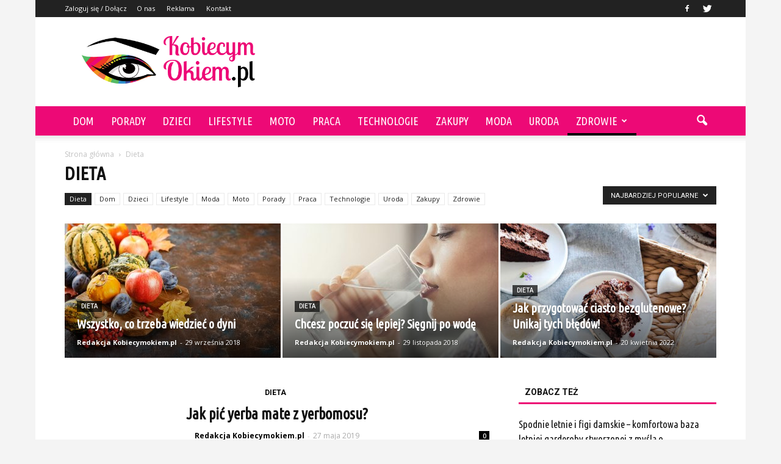

--- FILE ---
content_type: text/html; charset=UTF-8
request_url: https://www.kobiecymokiem.pl/category/dieta/?filter_by=popular
body_size: 108556
content:
<!doctype html >
<!--[if IE 8]>    <html class="ie8" lang="en"> <![endif]-->
<!--[if IE 9]>    <html class="ie9" lang="en"> <![endif]-->
<!--[if gt IE 8]><!--> <html lang="pl-PL"> <!--<![endif]-->
<head>
    <title>Dieta | KobiecymOkiem.pl</title>
    <meta charset="UTF-8" />
    <meta name="viewport" content="width=device-width, initial-scale=1.0">
    <link rel="pingback" href="https://www.kobiecymokiem.pl/xmlrpc.php" />
    <link rel='dns-prefetch' href='//s0.wp.com' />
<link rel='dns-prefetch' href='//fonts.googleapis.com' />
<link rel='dns-prefetch' href='//s.w.org' />
<link rel="alternate" type="application/rss+xml" title="KobiecymOkiem.pl &raquo; Kanał z wpisami" href="https://www.kobiecymokiem.pl/feed/" />
<link rel="alternate" type="application/rss+xml" title="KobiecymOkiem.pl &raquo; Kanał z komentarzami" href="https://www.kobiecymokiem.pl/comments/feed/" />
<link rel="alternate" type="application/rss+xml" title="KobiecymOkiem.pl &raquo; Kanał z wpisami zaszufladkowanymi do kategorii Dieta" href="https://www.kobiecymokiem.pl/category/dieta/feed/" />
		<script type="text/javascript">
			window._wpemojiSettings = {"baseUrl":"https:\/\/s.w.org\/images\/core\/emoji\/11\/72x72\/","ext":".png","svgUrl":"https:\/\/s.w.org\/images\/core\/emoji\/11\/svg\/","svgExt":".svg","source":{"concatemoji":"https:\/\/www.kobiecymokiem.pl\/wp-includes\/js\/wp-emoji-release.min.js?ver=4.9.26"}};
			!function(e,a,t){var n,r,o,i=a.createElement("canvas"),p=i.getContext&&i.getContext("2d");function s(e,t){var a=String.fromCharCode;p.clearRect(0,0,i.width,i.height),p.fillText(a.apply(this,e),0,0);e=i.toDataURL();return p.clearRect(0,0,i.width,i.height),p.fillText(a.apply(this,t),0,0),e===i.toDataURL()}function c(e){var t=a.createElement("script");t.src=e,t.defer=t.type="text/javascript",a.getElementsByTagName("head")[0].appendChild(t)}for(o=Array("flag","emoji"),t.supports={everything:!0,everythingExceptFlag:!0},r=0;r<o.length;r++)t.supports[o[r]]=function(e){if(!p||!p.fillText)return!1;switch(p.textBaseline="top",p.font="600 32px Arial",e){case"flag":return s([55356,56826,55356,56819],[55356,56826,8203,55356,56819])?!1:!s([55356,57332,56128,56423,56128,56418,56128,56421,56128,56430,56128,56423,56128,56447],[55356,57332,8203,56128,56423,8203,56128,56418,8203,56128,56421,8203,56128,56430,8203,56128,56423,8203,56128,56447]);case"emoji":return!s([55358,56760,9792,65039],[55358,56760,8203,9792,65039])}return!1}(o[r]),t.supports.everything=t.supports.everything&&t.supports[o[r]],"flag"!==o[r]&&(t.supports.everythingExceptFlag=t.supports.everythingExceptFlag&&t.supports[o[r]]);t.supports.everythingExceptFlag=t.supports.everythingExceptFlag&&!t.supports.flag,t.DOMReady=!1,t.readyCallback=function(){t.DOMReady=!0},t.supports.everything||(n=function(){t.readyCallback()},a.addEventListener?(a.addEventListener("DOMContentLoaded",n,!1),e.addEventListener("load",n,!1)):(e.attachEvent("onload",n),a.attachEvent("onreadystatechange",function(){"complete"===a.readyState&&t.readyCallback()})),(n=t.source||{}).concatemoji?c(n.concatemoji):n.wpemoji&&n.twemoji&&(c(n.twemoji),c(n.wpemoji)))}(window,document,window._wpemojiSettings);
		</script>
		<style type="text/css">
img.wp-smiley,
img.emoji {
	display: inline !important;
	border: none !important;
	box-shadow: none !important;
	height: 1em !important;
	width: 1em !important;
	margin: 0 .07em !important;
	vertical-align: -0.1em !important;
	background: none !important;
	padding: 0 !important;
}
</style>
<link rel='stylesheet' id='yasrcss-css'  href='https://www.kobiecymokiem.pl/wp-content/plugins/yet-another-stars-rating/css/yasr.css' type='text/css' media='all' />
<style id='yasrcss-inline-css' type='text/css'>

		.rateit .rateit-range {
			background: url(https://www.kobiecymokiem.pl/wp-content/plugins/yet-another-stars-rating/img/stars_16_flat.png) left 0px !important;
		}

		.rateit .rateit-hover {
			background: url(https://www.kobiecymokiem.pl/wp-content/plugins/yet-another-stars-rating/img/stars_16_flat.png) left -21px !important;
		}

		.rateit .rateit-selected {
			background: url(https://www.kobiecymokiem.pl/wp-content/plugins/yet-another-stars-rating/img/stars_16_flat.png) left -42px !important;
		}

		div.medium .rateit-range {
			/*White*/
			background: url(https://www.kobiecymokiem.pl/wp-content/plugins/yet-another-stars-rating/img/stars_24_flat.png) left 0px !important;
		}

		div.medium .rateit-hover {
			/*Red*/
			background: url(https://www.kobiecymokiem.pl/wp-content/plugins/yet-another-stars-rating/img/stars_24_flat.png) left -29px !important;
		}

		div.medium .rateit-selected {
			/*Yellow*/
			background: url(https://www.kobiecymokiem.pl/wp-content/plugins/yet-another-stars-rating/img/stars_24_flat.png) left -58px !important;
		}

		/* Creating set 32 */

		div.bigstars .rateit-range {
			/*White*/
			background: url(https://www.kobiecymokiem.pl/wp-content/plugins/yet-another-stars-rating/img/stars_32_flat.png) left 0px !important;
		}

		div.bigstars .rateit-hover{
			/*red*/
			background: url(https://www.kobiecymokiem.pl/wp-content/plugins/yet-another-stars-rating/img/stars_32_flat.png) left -37px !important;
		}

		div.bigstars .rateit-selected
		{
			/*Gold*/
			background: url(https://www.kobiecymokiem.pl/wp-content/plugins/yet-another-stars-rating/img/stars_32_flat.png) left -74px !important;
		}

	
</style>
<link rel='stylesheet' id='jquery-ui-css'  href='https://www.kobiecymokiem.pl/wp-content/plugins/yet-another-stars-rating/css/jquery-ui.css?ver=1.11.2' type='text/css' media='all' />
<link rel='stylesheet' id='dashicons-css'  href='https://www.kobiecymokiem.pl/wp-includes/css/dashicons.min.css?ver=4.9.26' type='text/css' media='all' />
<link rel='stylesheet' id='yasrcsslightscheme-css'  href='https://www.kobiecymokiem.pl/wp-content/plugins/yet-another-stars-rating/css/yasr-table-light.css' type='text/css' media='all' />
<link rel='stylesheet' id='google_font_open_sans-css'  href='https://fonts.googleapis.com/css?family=Open+Sans%3A300italic%2C400italic%2C600italic%2C400%2C600%2C700&#038;ver=4.9.26' type='text/css' media='all' />
<link rel='stylesheet' id='google_font_roboto-css'  href='https://fonts.googleapis.com/css?family=Roboto%3A500%2C400italic%2C700%2C900%2C500italic%2C400%2C300&#038;ver=4.9.26' type='text/css' media='all' />
<link rel='stylesheet' id='google-fonts-style-css'  href='https://fonts.googleapis.com/css?family=Ubuntu+Condensed%3A400%2C700&#038;ver=4.9.26' type='text/css' media='all' />
<link rel='stylesheet' id='js_composer_front-css'  href='https://www.kobiecymokiem.pl/wp-content/plugins/js_composer/assets/css/js_composer.min.css?ver=4.12' type='text/css' media='all' />
<link rel='stylesheet' id='td-theme-css'  href='https://www.kobiecymokiem.pl/wp-content/themes/Newspaper/style.css?ver=7.2' type='text/css' media='all' />
<link rel='stylesheet' id='td-theme-demo-style-css'  href='https://www.kobiecymokiem.pl/wp-content/themes/Newspaper/includes/demos/blog_travel/demo_style.css?ver=7.2' type='text/css' media='all' />
<link rel='stylesheet' id='jetpack_css-css'  href='https://www.kobiecymokiem.pl/wp-content/plugins/jetpack/css/jetpack.css?ver=4.1.4' type='text/css' media='all' />
<script type='text/javascript' src='https://www.kobiecymokiem.pl/wp-includes/js/jquery/jquery.js?ver=1.12.4'></script>
<script type='text/javascript' src='https://www.kobiecymokiem.pl/wp-includes/js/jquery/jquery-migrate.min.js?ver=1.4.1'></script>
<link rel='https://api.w.org/' href='https://www.kobiecymokiem.pl/wp-json/' />
<link rel="EditURI" type="application/rsd+xml" title="RSD" href="https://www.kobiecymokiem.pl/xmlrpc.php?rsd" />
<link rel="wlwmanifest" type="application/wlwmanifest+xml" href="https://www.kobiecymokiem.pl/wp-includes/wlwmanifest.xml" /> 
<meta name="generator" content="WordPress 4.9.26" />
<!--[if lt IE 9]><script src="https://html5shim.googlecode.com/svn/trunk/html5.js"></script><![endif]-->
    <meta name="generator" content="Powered by Visual Composer - drag and drop page builder for WordPress."/>
<!--[if lte IE 9]><link rel="stylesheet" type="text/css" href="https://www.kobiecymokiem.pl/wp-content/plugins/js_composer/assets/css/vc_lte_ie9.min.css" media="screen"><![endif]--><!--[if IE  8]><link rel="stylesheet" type="text/css" href="https://www.kobiecymokiem.pl/wp-content/plugins/js_composer/assets/css/vc-ie8.min.css" media="screen"><![endif]-->
<!-- JS generated by theme -->

<script>
    
    

	    var tdBlocksArray = []; //here we store all the items for the current page

	    //td_block class - each ajax block uses a object of this class for requests
	    function tdBlock() {
		    this.id = '';
		    this.block_type = 1; //block type id (1-234 etc)
		    this.atts = '';
		    this.td_column_number = '';
		    this.td_current_page = 1; //
		    this.post_count = 0; //from wp
		    this.found_posts = 0; //from wp
		    this.max_num_pages = 0; //from wp
		    this.td_filter_value = ''; //current live filter value
		    this.is_ajax_running = false;
		    this.td_user_action = ''; // load more or infinite loader (used by the animation)
		    this.header_color = '';
		    this.ajax_pagination_infinite_stop = ''; //show load more at page x
	    }


        // td_js_generator - mini detector
        (function(){
            var htmlTag = document.getElementsByTagName("html")[0];

            if ( navigator.userAgent.indexOf("MSIE 10.0") > -1 ) {
                htmlTag.className += ' ie10';
            }

            if ( !!navigator.userAgent.match(/Trident.*rv\:11\./) ) {
                htmlTag.className += ' ie11';
            }

            if ( /(iPad|iPhone|iPod)/g.test(navigator.userAgent) ) {
                htmlTag.className += ' td-md-is-ios';
            }

            var user_agent = navigator.userAgent.toLowerCase();
            if ( user_agent.indexOf("android") > -1 ) {
                htmlTag.className += ' td-md-is-android';
            }

            if ( -1 !== navigator.userAgent.indexOf('Mac OS X')  ) {
                htmlTag.className += ' td-md-is-os-x';
            }

            if ( /chrom(e|ium)/.test(navigator.userAgent.toLowerCase()) ) {
               htmlTag.className += ' td-md-is-chrome';
            }

            if ( -1 !== navigator.userAgent.indexOf('Firefox') ) {
                htmlTag.className += ' td-md-is-firefox';
            }

            if ( -1 !== navigator.userAgent.indexOf('Safari') && -1 === navigator.userAgent.indexOf('Chrome') ) {
                htmlTag.className += ' td-md-is-safari';
            }

        })();




        var tdLocalCache = {};

        ( function () {
            "use strict";

            tdLocalCache = {
                data: {},
                remove: function (resource_id) {
                    delete tdLocalCache.data[resource_id];
                },
                exist: function (resource_id) {
                    return tdLocalCache.data.hasOwnProperty(resource_id) && tdLocalCache.data[resource_id] !== null;
                },
                get: function (resource_id) {
                    return tdLocalCache.data[resource_id];
                },
                set: function (resource_id, cachedData) {
                    tdLocalCache.remove(resource_id);
                    tdLocalCache.data[resource_id] = cachedData;
                }
            };
        })();

    
    
var tds_login_sing_in_widget="show";
var td_viewport_interval_list=[{"limitBottom":767,"sidebarWidth":228},{"limitBottom":1018,"sidebarWidth":300},{"limitBottom":1140,"sidebarWidth":324}];
var td_animation_stack_effect="type0";
var tds_animation_stack=true;
var td_animation_stack_specific_selectors=".entry-thumb, img";
var td_animation_stack_general_selectors=".td-animation-stack img, .post img";
var td_ajax_url="https:\/\/www.kobiecymokiem.pl\/wp-admin\/admin-ajax.php?td_theme_name=Newspaper&v=7.2";
var td_get_template_directory_uri="https:\/\/www.kobiecymokiem.pl\/wp-content\/themes\/Newspaper";
var tds_snap_menu="";
var tds_logo_on_sticky="";
var tds_header_style="";
var td_please_wait="Prosz\u0119 czeka\u0107 ...";
var td_email_user_pass_incorrect="U\u017cytkownik lub has\u0142o niepoprawne!";
var td_email_user_incorrect="E-mail lub nazwa u\u017cytkownika jest niepoprawna!";
var td_email_incorrect="E-mail niepoprawny!";
var tds_more_articles_on_post_enable="";
var tds_more_articles_on_post_time_to_wait="";
var tds_more_articles_on_post_pages_distance_from_top=0;
var tds_theme_color_site_wide="#ed0875";
var tds_smart_sidebar="enabled";
var tdThemeName="Newspaper";
var td_magnific_popup_translation_tPrev="Poprzedni (Strza\u0142ka w lewo)";
var td_magnific_popup_translation_tNext="Nast\u0119pny (Strza\u0142ka w prawo)";
var td_magnific_popup_translation_tCounter="%curr% z %total%";
var td_magnific_popup_translation_ajax_tError="Zawarto\u015b\u0107 z %url% nie mo\u017ce by\u0107 za\u0142adowana.";
var td_magnific_popup_translation_image_tError="Obraz #%curr% nie mo\u017ce by\u0107 za\u0142adowany.";
var td_ad_background_click_link="";
var td_ad_background_click_target="";
</script>


<!-- Header style compiled by theme -->

<style>
    

body {
	background-color:#f4f4f4;
}
.td-header-wrap .black-menu .sf-menu > .current-menu-item > a,
    .td-header-wrap .black-menu .sf-menu > .current-menu-ancestor > a,
    .td-header-wrap .black-menu .sf-menu > .current-category-ancestor > a,
    .td-header-wrap .black-menu .sf-menu > li > a:hover,
    .td-header-wrap .black-menu .sf-menu > .sfHover > a,
    .td-header-style-12 .td-header-menu-wrap-full,
    .sf-menu > .current-menu-item > a:after,
    .sf-menu > .current-menu-ancestor > a:after,
    .sf-menu > .current-category-ancestor > a:after,
    .sf-menu > li:hover > a:after,
    .sf-menu > .sfHover > a:after,
    .sf-menu ul .td-menu-item > a:hover,
    .sf-menu ul .sfHover > a,
    .sf-menu ul .current-menu-ancestor > a,
    .sf-menu ul .current-category-ancestor > a,
    .sf-menu ul .current-menu-item > a,
    .td-header-style-12 .td-affix,
    .header-search-wrap .td-drop-down-search:after,
    .header-search-wrap .td-drop-down-search .btn:hover,
    input[type=submit]:hover,
    .td-read-more a,
    .td-post-category:hover,
    .td-grid-style-1.td-hover-1 .td-big-grid-post:hover .td-post-category,
    .td-grid-style-5.td-hover-1 .td-big-grid-post:hover .td-post-category,
    .td_top_authors .td-active .td-author-post-count,
    .td_top_authors .td-active .td-author-comments-count,
    .td_top_authors .td_mod_wrap:hover .td-author-post-count,
    .td_top_authors .td_mod_wrap:hover .td-author-comments-count,
    .td-404-sub-sub-title a:hover,
    .td-search-form-widget .wpb_button:hover,
    .td-rating-bar-wrap div,
    .td_category_template_3 .td-current-sub-category,
    .mfp-content .td-login-wrap .btn,
    .mfp-content .td_display_err,
    .mfp-content .td_display_msg_ok,
    .dropcap,
    .td_wrapper_video_playlist .td_video_controls_playlist_wrapper,
    .wpb_default,
    .wpb_default:hover,
    .td-left-smart-list:hover,
    .td-right-smart-list:hover,
    .woocommerce-checkout .woocommerce input.button:hover,
    .woocommerce-page .woocommerce a.button:hover,
    .woocommerce-account div.woocommerce .button:hover,
    #bbpress-forums button:hover,
    .bbp_widget_login .button:hover,
    .td-footer-wrapper .td-post-category,
    .td-footer-wrapper .widget_product_search input[type="submit"]:hover,
    .woocommerce .product a.button:hover,
    .woocommerce .product #respond input#submit:hover,
    .woocommerce .checkout input#place_order:hover,
    .woocommerce .woocommerce.widget .button:hover,
    .single-product .product .summary .cart .button:hover,
    .woocommerce-cart .woocommerce table.cart .button:hover,
    .woocommerce-cart .woocommerce .shipping-calculator-form .button:hover,
    .td-next-prev-wrap a:hover,
    .td-load-more-wrap a:hover,
    .td-post-small-box a:hover,
    .page-nav .current,
    .page-nav:first-child > div,
    .td_category_template_8 .td-category-header .td-category a.td-current-sub-category,
    .td_category_template_4 .td-category-siblings .td-category a:hover,
    #bbpress-forums .bbp-pagination .current,
    #bbpress-forums #bbp-single-user-details #bbp-user-navigation li.current a,
    .td-theme-slider:hover .slide-meta-cat a,
    a.vc_btn-black:hover,
    .td-trending-now-wrapper:hover .td-trending-now-title,
    .td-scroll-up,
    .td-smart-list-button:hover,
    .td-weather-information:before,
    .td-weather-week:before,
    .td_block_exchange .td-exchange-header:before,
    .td_block_big_grid_9.td-grid-style-1 .td-post-category,
    .td_block_big_grid_9.td-grid-style-5 .td-post-category,
    .td-grid-style-6.td-hover-1 .td-module-thumb:after {
        background-color: #ed0875;
    }

    .woocommerce .woocommerce-message .button:hover,
    .woocommerce .woocommerce-error .button:hover,
    .woocommerce .woocommerce-info .button:hover {
        background-color: #ed0875 !important;
    }

    .woocommerce .product .onsale,
    .woocommerce.widget .ui-slider .ui-slider-handle {
        background: none #ed0875;
    }

    .woocommerce.widget.widget_layered_nav_filters ul li a {
        background: none repeat scroll 0 0 #ed0875 !important;
    }

    a,
    cite a:hover,
    .td_mega_menu_sub_cats .cur-sub-cat,
    .td-mega-span h3 a:hover,
    .td_mod_mega_menu:hover .entry-title a,
    .header-search-wrap .result-msg a:hover,
    .top-header-menu li a:hover,
    .top-header-menu .current-menu-item > a,
    .top-header-menu .current-menu-ancestor > a,
    .top-header-menu .current-category-ancestor > a,
    .td-social-icon-wrap > a:hover,
    .td-header-sp-top-widget .td-social-icon-wrap a:hover,
    .td-page-content blockquote p,
    .td-post-content blockquote p,
    .mce-content-body blockquote p,
    .comment-content blockquote p,
    .wpb_text_column blockquote p,
    .td_block_text_with_title blockquote p,
    .td_module_wrap:hover .entry-title a,
    .td-subcat-filter .td-subcat-list a:hover,
    .td-subcat-filter .td-subcat-dropdown a:hover,
    .td_quote_on_blocks,
    .dropcap2,
    .dropcap3,
    .td_top_authors .td-active .td-authors-name a,
    .td_top_authors .td_mod_wrap:hover .td-authors-name a,
    .td-post-next-prev-content a:hover,
    .author-box-wrap .td-author-social a:hover,
    .td-author-name a:hover,
    .td-author-url a:hover,
    .td_mod_related_posts:hover h3 > a,
    .td-post-template-11 .td-related-title .td-related-left:hover,
    .td-post-template-11 .td-related-title .td-related-right:hover,
    .td-post-template-11 .td-related-title .td-cur-simple-item,
    .td-post-template-11 .td_block_related_posts .td-next-prev-wrap a:hover,
    .comment-reply-link:hover,
    .logged-in-as a:hover,
    #cancel-comment-reply-link:hover,
    .td-search-query,
    .td-category-header .td-pulldown-category-filter-link:hover,
    .td-category-siblings .td-subcat-dropdown a:hover,
    .td-category-siblings .td-subcat-dropdown a.td-current-sub-category,
    .mfp-content .td-login-wrap .td-login-info-text a:hover,
    .widget a:hover,
    .widget_calendar tfoot a:hover,
    .woocommerce a.added_to_cart:hover,
    #bbpress-forums li.bbp-header .bbp-reply-content span a:hover,
    #bbpress-forums .bbp-forum-freshness a:hover,
    #bbpress-forums .bbp-topic-freshness a:hover,
    #bbpress-forums .bbp-forums-list li a:hover,
    #bbpress-forums .bbp-forum-title:hover,
    #bbpress-forums .bbp-topic-permalink:hover,
    #bbpress-forums .bbp-topic-started-by a:hover,
    #bbpress-forums .bbp-topic-started-in a:hover,
    #bbpress-forums .bbp-body .super-sticky li.bbp-topic-title .bbp-topic-permalink,
    #bbpress-forums .bbp-body .sticky li.bbp-topic-title .bbp-topic-permalink,
    .widget_display_replies .bbp-author-name,
    .widget_display_topics .bbp-author-name,
    .footer-text-wrap .footer-email-wrap a,
    .td-subfooter-menu li a:hover,
    .footer-social-wrap a:hover,
    a.vc_btn-black:hover,
    .td-smart-list-dropdown-wrap .td-smart-list-button:hover,
    .td_module_17 .td-read-more a:hover,
    .td_module_18 .td-read-more a:hover,
    .td_module_19 .td-post-author-name a:hover,
    .td-instagram-user a {
        color: #ed0875;
    }

    .mfp-content .td_login_tab_focus,
    a.vc_btn-black.vc_btn_square_outlined:hover,
    a.vc_btn-black.vc_btn_outlined:hover,
    .td-mega-menu-page .wpb_content_element ul li a:hover {
        color: #ed0875 !important;
    }

    .td-next-prev-wrap a:hover,
    .td-load-more-wrap a:hover,
    .td-post-small-box a:hover,
    .page-nav .current,
    .page-nav:first-child > div,
    .td_category_template_8 .td-category-header .td-category a.td-current-sub-category,
    .td_category_template_4 .td-category-siblings .td-category a:hover,
    #bbpress-forums .bbp-pagination .current,
    .mfp-content .td-login-panel-title,
    .post .td_quote_box,
    .page .td_quote_box,
    a.vc_btn-black:hover {
        border-color: #ed0875;
    }

    .td_wrapper_video_playlist .td_video_currently_playing:after {
        border-color: #ed0875 !important;
    }

    .header-search-wrap .td-drop-down-search:before {
        border-color: transparent transparent #ed0875 transparent;
    }

    .block-title > span,
    .block-title > a,
    .block-title > label,
    .widgettitle,
    .widgettitle:after,
    .td-trending-now-title,
    .td-trending-now-wrapper:hover .td-trending-now-title,
    .wpb_tabs li.ui-tabs-active a,
    .wpb_tabs li:hover a,
    .vc_tta-container .vc_tta-color-grey.vc_tta-tabs-position-top.vc_tta-style-classic .vc_tta-tabs-container .vc_tta-tab.vc_active > a,
    .vc_tta-container .vc_tta-color-grey.vc_tta-tabs-position-top.vc_tta-style-classic .vc_tta-tabs-container .vc_tta-tab:hover > a,
    .td-related-title .td-cur-simple-item,
    .woocommerce .product .products h2,
    .td-subcat-filter .td-subcat-dropdown:hover .td-subcat-more {
    	background-color: #ed0875;
    }

    .woocommerce div.product .woocommerce-tabs ul.tabs li.active {
    	background-color: #ed0875 !important;
    }

    .block-title,
    .td-related-title,
    .wpb_tabs .wpb_tabs_nav,
    .vc_tta-container .vc_tta-color-grey.vc_tta-tabs-position-top.vc_tta-style-classic .vc_tta-tabs-container,
    .woocommerce div.product .woocommerce-tabs ul.tabs:before {
        border-color: #ed0875;
    }
    .td_block_wrap .td-subcat-item .td-cur-simple-item {
	    color: #ed0875;
	}


    
    .td-grid-style-4 .entry-title
    {
        background-color: rgba(237, 8, 117, 0.7);
    }

    
    .block-title > span,
    .block-title > a,
    .widgettitle,
    .td-trending-now-title,
    .wpb_tabs li.ui-tabs-active a,
    .wpb_tabs li:hover a,
    .vc_tta-container .vc_tta-color-grey.vc_tta-tabs-position-top.vc_tta-style-classic .vc_tta-tabs-container .vc_tta-tab.vc_active > a,
    .vc_tta-container .vc_tta-color-grey.vc_tta-tabs-position-top.vc_tta-style-classic .vc_tta-tabs-container .vc_tta-tab:hover > a,
    .td-related-title .td-cur-simple-item,
    .woocommerce div.product .woocommerce-tabs ul.tabs li.active,
    .woocommerce .product .products h2 {
    	color: #111111;
    }


    
    .top-header-menu .current-menu-item > a,
    .top-header-menu .current-menu-ancestor > a,
    .top-header-menu .current-category-ancestor > a,
    .top-header-menu li a:hover {
        color: #ed0875;
    }

    
    .td-header-wrap .td-header-sp-top-widget i.td-icon-font:hover {
        color: #ed0875;
    }


    
    .td-header-wrap .td-header-menu-wrap-full,
    .sf-menu > .current-menu-ancestor > a,
    .sf-menu > .current-category-ancestor > a,
    .td-header-menu-wrap.td-affix,
    .td-header-style-3 .td-header-main-menu,
    .td-header-style-3 .td-affix .td-header-main-menu,
    .td-header-style-4 .td-header-main-menu,
    .td-header-style-4 .td-affix .td-header-main-menu,
    .td-header-style-8 .td-header-menu-wrap.td-affix,
    .td-header-style-8 .td-header-top-menu-full {
		background-color: #ed0976;
    }


    .td-boxed-layout .td-header-style-3 .td-header-menu-wrap,
    .td-boxed-layout .td-header-style-4 .td-header-menu-wrap {
    	background-color: #ed0976 !important;
    }


    @media (min-width: 1019px) {
        .td-header-style-1 .td-header-sp-recs,
        .td-header-style-1 .td-header-sp-logo {
            margin-bottom: 28px;
        }
    }

    @media (min-width: 768px) and (max-width: 1018px) {
        .td-header-style-1 .td-header-sp-recs,
        .td-header-style-1 .td-header-sp-logo {
            margin-bottom: 14px;
        }
    }

    .td-header-style-7 .td-header-top-menu {
        border-bottom: none;
    }


    
    .sf-menu ul .td-menu-item > a:hover,
    .sf-menu ul .sfHover > a,
    .sf-menu ul .current-menu-ancestor > a,
    .sf-menu ul .current-category-ancestor > a,
    .sf-menu ul .current-menu-item > a,
    .sf-menu > .current-menu-item > a:after,
    .sf-menu > .current-menu-ancestor > a:after,
    .sf-menu > .current-category-ancestor > a:after,
    .sf-menu > li:hover > a:after,
    .sf-menu > .sfHover > a:after,
    .td_block_mega_menu .td-next-prev-wrap a:hover,
    .td-mega-span .td-post-category:hover,
    .td-header-wrap .black-menu .sf-menu > li > a:hover,
    .td-header-wrap .black-menu .sf-menu > .current-menu-ancestor > a,
    .td-header-wrap .black-menu .sf-menu > .sfHover > a,
    .header-search-wrap .td-drop-down-search:after,
    .header-search-wrap .td-drop-down-search .btn:hover,
    .td-header-wrap .black-menu .sf-menu > .current-menu-item > a,
    .td-header-wrap .black-menu .sf-menu > .current-menu-ancestor > a,
    .td-header-wrap .black-menu .sf-menu > .current-category-ancestor > a {
        background-color: #000000;
    }


    .td_block_mega_menu .td-next-prev-wrap a:hover {
        border-color: #000000;
    }

    .header-search-wrap .td-drop-down-search:before {
        border-color: transparent transparent #000000 transparent;
    }

    .td_mega_menu_sub_cats .cur-sub-cat,
    .td_mod_mega_menu:hover .entry-title a {
        color: #000000;
    }


    
    .td-header-wrap .td-header-menu-wrap .sf-menu > li > a,
    .td-header-wrap .header-search-wrap .td-icon-search {
        color: #ffffff;
    }


    
    .td-menu-background:before,
    .td-search-background:before {
        background: rgba(0,0,0,0.8);
        background: -moz-linear-gradient(top, rgba(0,0,0,0.8) 0%, rgba(0,0,0,0.9) 100%);
        background: -webkit-gradient(left top, left bottom, color-stop(0%, rgba(0,0,0,0.8)), color-stop(100%, rgba(0,0,0,0.9)));
        background: -webkit-linear-gradient(top, rgba(0,0,0,0.8) 0%, rgba(0,0,0,0.9) 100%);
        background: -o-linear-gradient(top, rgba(0,0,0,0.8) 0%, @mobileu_gradient_two_mob 100%);
        background: -ms-linear-gradient(top, rgba(0,0,0,0.8) 0%, rgba(0,0,0,0.9) 100%);
        background: linear-gradient(to bottom, rgba(0,0,0,0.8) 0%, rgba(0,0,0,0.9) 100%);
        filter: progid:DXImageTransform.Microsoft.gradient( startColorstr='rgba(0,0,0,0.8)', endColorstr='rgba(0,0,0,0.9)', GradientType=0 );
    }

    
    ul.sf-menu > .td-menu-item > a {
        font-family:"Ubuntu Condensed";
	font-size:18px;
	font-weight:normal;
	
    }
    
    .sf-menu ul .td-menu-item a {
        font-family:"Ubuntu Condensed";
	font-size:16px;
	font-weight:normal;
	
    }
	
    .td_mod_mega_menu .item-details a {
        font-family:"Ubuntu Condensed";
	font-size:16px;
	
    }
    
    .block-title > span,
    .block-title > a,
    .widgettitle,
    .td-trending-now-title,
    .wpb_tabs li a,
    .vc_tta-container .vc_tta-color-grey.vc_tta-tabs-position-top.vc_tta-style-classic .vc_tta-tabs-container .vc_tta-tab > a,
    .td-related-title a,
    .woocommerce div.product .woocommerce-tabs ul.tabs li a,
    .woocommerce .product .products h2 {
        font-weight:bold;
	
    }
    
	.td_module_wrap .td-module-title {
		font-family:"Ubuntu Condensed";
	
	}
     
    .td_module_6 .td-module-title {
    	font-size:16px;
	
    }
    
    .td-theme-slider.iosSlider-col-2 .td-module-title a {
        font-family:"Ubuntu Condensed";
	
    }
    
    .td-theme-slider.iosSlider-col-3 .td-module-title a {
        font-family:"Ubuntu Condensed";
	
    }
    
    .td-big-grid-post.td-big-thumb .td-big-grid-meta,
    .td-big-thumb .td-big-grid-meta .entry-title {
        font-family:"Ubuntu Condensed";
	
    }
    
    .td-big-grid-post.td-medium-thumb .td-big-grid-meta,
    .td-medium-thumb .td-big-grid-meta .entry-title {
        font-family:"Ubuntu Condensed";
	
    }
    
    .td-big-grid-post.td-small-thumb .td-big-grid-meta,
    .td-small-thumb .td-big-grid-meta .entry-title {
        font-family:"Ubuntu Condensed";
	
    }
    
    .td-big-grid-post.td-tiny-thumb .td-big-grid-meta,
    .td-tiny-thumb .td-big-grid-meta .entry-title {
        font-family:"Ubuntu Condensed";
	
    }
    
	#td-mobile-nav,
	#td-mobile-nav .wpb_button,
	.td-search-wrap-mob {
		font-family:"Ubuntu Condensed";
	
	}


	
	.post .td-post-header .entry-title {
		font-family:"Ubuntu Condensed";
	
	}
    
    .td-page-title,
    .woocommerce-page .page-title,
    .td-category-title-holder .td-page-title {
    	font-family:"Ubuntu Condensed";
	
    }



/* Style generated by theme for demo: blog_travel */

.td-blog-travel .block-title,
		.td-blog-travel .td-related-title{
    		border-bottom-color: #ed0875;
    	}

		
		.td-blog-travel .td-header-style-8 .sf-menu > li > a:hover,
		.td-blog-travel .td-header-style-8 .sf-menu > .sfHover > a,
		.td-blog-travel .td-header-style-8 .sf-menu > .current-menu-item > a,
		.td-blog-travel .td-header-style-8 .sf-menu > .current-menu-ancestor > a,
		.td-blog-travel .td-header-style-8 .sf-menu > .current-category-ancestor > a {
		 	color: #000000;
		}
</style>

<script>
  (function(i,s,o,g,r,a,m){i['GoogleAnalyticsObject']=r;i[r]=i[r]||function(){
  (i[r].q=i[r].q||[]).push(arguments)},i[r].l=1*new Date();a=s.createElement(o),
  m=s.getElementsByTagName(o)[0];a.async=1;a.src=g;m.parentNode.insertBefore(a,m)
  })(window,document,'script','https://www.google-analytics.com/analytics.js','ga');

  ga('create', 'UA-81809858-1', 'auto');
  ga('send', 'pageview');

</script><noscript><style type="text/css"> .wpb_animate_when_almost_visible { opacity: 1; }</style></noscript></head>

<body class="archive category category-dieta category-15 td-blog-travel td_category_template_4 td_category_top_posts_style_5 wpb-js-composer js-comp-ver-4.12 vc_responsive td-animation-stack-type0 td-boxed-layout" itemscope="itemscope" itemtype="https://schema.org/WebPage">

        <div class="td-scroll-up"><i class="td-icon-menu-up"></i></div>
    
    <div class="td-menu-background"></div>
<div id="td-mobile-nav">
    <div class="td-mobile-container">
        <!-- mobile menu top section -->
        <div class="td-menu-socials-wrap">
            <!-- socials -->
            <div class="td-menu-socials">
                
        <span class="td-social-icon-wrap">
            <a target="_blank" href="https://www.facebook.com/Kobiecymokiempl-1758694937731629/" title="Facebook">
                <i class="td-icon-font td-icon-facebook"></i>
            </a>
        </span>
        <span class="td-social-icon-wrap">
            <a target="_blank" href="https://twitter.com/kobiecym_okiem" title="Twitter">
                <i class="td-icon-font td-icon-twitter"></i>
            </a>
        </span>            </div>
            <!-- close button -->
            <div class="td-mobile-close">
                <a href="#"><i class="td-icon-close-mobile"></i></a>
            </div>
        </div>

        <!-- login section -->
                    <div class="td-menu-login-section">
                
    <div class="td-guest-wrap">
        <div class="td-menu-avatar"><div class="td-avatar-container"><img src="https://secure.gravatar.com/avatar/?s=80&#038;d=mm&#038;r=g" width="80" height="80" alt="" class="avatar avatar-80 wp-user-avatar wp-user-avatar-80 photo avatar-default" /></div></div>
        <div class="td-menu-login"><a id="login-link-mob">Sign in</a></div>
    </div>
            </div>
        
        <!-- menu section -->
        <div class="td-mobile-content">
            <div class="menu-menu-container"><ul id="menu-menu" class="td-mobile-main-menu"><li id="menu-item-127" class="menu-item menu-item-type-taxonomy menu-item-object-category menu-item-first menu-item-127"><a href="https://www.kobiecymokiem.pl/category/dom/">Dom</a></li>
<li id="menu-item-128" class="menu-item menu-item-type-taxonomy menu-item-object-category menu-item-128"><a href="https://www.kobiecymokiem.pl/category/porady/">Porady</a></li>
<li id="menu-item-795" class="menu-item menu-item-type-taxonomy menu-item-object-category menu-item-795"><a href="https://www.kobiecymokiem.pl/category/dzieci/">Dzieci</a></li>
<li id="menu-item-796" class="menu-item menu-item-type-taxonomy menu-item-object-category menu-item-796"><a href="https://www.kobiecymokiem.pl/category/lifestyle/">Lifestyle</a></li>
<li id="menu-item-797" class="menu-item menu-item-type-taxonomy menu-item-object-category menu-item-797"><a href="https://www.kobiecymokiem.pl/category/moto/">Moto</a></li>
<li id="menu-item-798" class="menu-item menu-item-type-taxonomy menu-item-object-category menu-item-798"><a href="https://www.kobiecymokiem.pl/category/praca/">Praca</a></li>
<li id="menu-item-799" class="menu-item menu-item-type-taxonomy menu-item-object-category menu-item-799"><a href="https://www.kobiecymokiem.pl/category/technologie/">Technologie</a></li>
<li id="menu-item-800" class="menu-item menu-item-type-taxonomy menu-item-object-category menu-item-800"><a href="https://www.kobiecymokiem.pl/category/zakupy/">Zakupy</a></li>
<li id="menu-item-69" class="menu-item menu-item-type-taxonomy menu-item-object-category menu-item-69"><a href="https://www.kobiecymokiem.pl/category/moda/">Moda</a></li>
<li id="menu-item-70" class="menu-item menu-item-type-taxonomy menu-item-object-category menu-item-70"><a href="https://www.kobiecymokiem.pl/category/uroda/">Uroda</a></li>
<li id="menu-item-71" class="menu-item menu-item-type-taxonomy menu-item-object-category current-menu-ancestor current-menu-parent menu-item-has-children menu-item-71"><a href="https://www.kobiecymokiem.pl/category/zdrowie/">Zdrowie<i class="td-icon-menu-right td-element-after"></i></a>
<ul class="sub-menu">
	<li id="menu-item-794" class="menu-item menu-item-type-taxonomy menu-item-object-category current-menu-item menu-item-794"><a href="https://www.kobiecymokiem.pl/category/dieta/">Dieta</a></li>
</ul>
</li>
</ul></div>        </div>
    </div>

    <!-- register/login section -->
            <div id="login-form-mobile" class="td-register-section">
            
            <div id="td-login-mob" class="td-login-animation td-login-hide-mob">
            	<!-- close button -->
	            <div class="td-login-close">
	                <a href="#" class="td-back-button"><i class="td-icon-read-down"></i></a>
	                <div class="td-login-title">Sign in</div>
	                <!-- close button -->
		            <div class="td-mobile-close">
		                <a href="#"><i class="td-icon-close-mobile"></i></a>
		            </div>
	            </div>
	            <div class="td-login-form-wrap">
	                <div class="td-login-panel-title"><span>Welcome!</span>Log into your account</div>
	                <div class="td_display_err"></div>
	                <div class="td-login-inputs"><input class="td-login-input" type="text" name="login_email" id="login_email-mob" value="" required><label>Twoja nazwa użytkownika</label></div>
	                <div class="td-login-inputs"><input class="td-login-input" type="password" name="login_pass" id="login_pass-mob" value="" required><label>Twoje hasło</label></div>
	                <input type="button" name="login_button" id="login_button-mob" class="td-login-button" value="ZALOGUJ SIĘ">
	                <div class="td-login-info-text"><a href="#" id="forgot-pass-link-mob">Nie pamiętasz hasła?</a></div>
                </div>
            </div>

            

            <div id="td-forgot-pass-mob" class="td-login-animation td-login-hide-mob">
                <!-- close button -->
	            <div class="td-forgot-pass-close">
	                <a href="#" class="td-back-button"><i class="td-icon-read-down"></i></a>
	                <div class="td-login-title">Password recovery</div>
	            </div>
	            <div class="td-login-form-wrap">
	                <div class="td-login-panel-title">Odzyskaj swoje hasło</div>
	                <div class="td_display_err"></div>
	                <div class="td-login-inputs"><input class="td-login-input" type="text" name="forgot_email" id="forgot_email-mob" value="" required><label>Twój e-mail</label></div>
	                <input type="button" name="forgot_button" id="forgot_button-mob" class="td-login-button" value="Wyślij Moją Przepustkę">
                </div>
            </div>
        </div>
    </div>    <div class="td-search-background"></div>
<div class="td-search-wrap-mob">
	<div class="td-drop-down-search" aria-labelledby="td-header-search-button">
		<form method="get" class="td-search-form" action="https://www.kobiecymokiem.pl/">
			<!-- close button -->
			<div class="td-search-close">
				<a href="#"><i class="td-icon-close-mobile"></i></a>
			</div>
			<div role="search" class="td-search-input">
				<span>Wyszukiwanie</span>
				<input id="td-header-search-mob" type="text" value="" name="s" autocomplete="off" />
			</div>
		</form>
		<div id="td-aj-search-mob"></div>
	</div>
</div>    
    
    <div id="td-outer-wrap">
    
        <!--
Header style 1
-->

<div class="td-header-wrap td-header-style-1">

    <div class="td-header-top-menu-full">
        <div class="td-container td-header-row td-header-top-menu">
            
    <div class="top-bar-style-1">
        
<div class="td-header-sp-top-menu">


	<ul class="top-header-menu td_ul_login"><li class="menu-item"><a class="td-login-modal-js menu-item" href="#login-form" data-effect="mpf-td-login-effect">Zaloguj się / Dołącz</a><span class="td-sp-ico-login td_sp_login_ico_style"></span></li></ul><div class="menu-top-container"><ul id="menu-top" class="top-header-menu"><li id="menu-item-82" class="menu-item menu-item-type-post_type menu-item-object-page menu-item-first td-menu-item td-normal-menu menu-item-82"><a href="https://www.kobiecymokiem.pl/o-nas/">O nas</a></li>
<li id="menu-item-81" class="menu-item menu-item-type-post_type menu-item-object-page td-menu-item td-normal-menu menu-item-81"><a href="https://www.kobiecymokiem.pl/reklama/">Reklama</a></li>
<li id="menu-item-80" class="menu-item menu-item-type-post_type menu-item-object-page td-menu-item td-normal-menu menu-item-80"><a href="https://www.kobiecymokiem.pl/kontakt/">Kontakt</a></li>
</ul></div></div>
        <div class="td-header-sp-top-widget">
    
        <span class="td-social-icon-wrap">
            <a target="_blank" href="https://www.facebook.com/Kobiecymokiempl-1758694937731629/" title="Facebook">
                <i class="td-icon-font td-icon-facebook"></i>
            </a>
        </span>
        <span class="td-social-icon-wrap">
            <a target="_blank" href="https://twitter.com/kobiecym_okiem" title="Twitter">
                <i class="td-icon-font td-icon-twitter"></i>
            </a>
        </span></div>
    </div>

<!-- LOGIN MODAL -->

                <div  id="login-form" class="white-popup-block mfp-hide mfp-with-anim">
                    <ul class="td-login-tabs">
                        <li><a id="login-link" class="td_login_tab_focus">ZALOGUJ SIĘ</a></li>
                    </ul>



                    <div class="td-login-wrap">
                        <div class="td_display_err"></div>

                        <div id="td-login-div" class="">
                            <div class="td-login-panel-title">Witamy! Zaloguj się na swoje konto</div>
                            <input class="td-login-input" type="text" name="login_email" id="login_email" placeholder="Twoja nazwa użytkownika" value="" required>
                            <input class="td-login-input" type="password" name="login_pass" id="login_pass" value="" placeholder="Twoje hasło" required>
                            <input type="button" name="login_button" id="login_button" class="wpb_button btn td-login-button" value="Zaloguj się">


                            <div class="td-login-info-text"><a href="#" id="forgot-pass-link">Nie pamiętasz hasła?</a></div>


                        </div>

                        

                         <div id="td-forgot-pass-div" class="td-display-none">
                            <div class="td-login-panel-title">Odzyskaj swoje hasło</div>
                            <input class="td-login-input" type="text" name="forgot_email" id="forgot_email" placeholder="Twój e-mail" value="" required>
                            <input type="button" name="forgot_button" id="forgot_button" class="wpb_button btn td-login-button" value="Wyślij Moją Przepustkę">
                        </div>




                    </div>
                </div>
                        </div>
    </div>

    <div class="td-banner-wrap-full td-logo-wrap-full">
        <div class="td-container td-header-row td-header-header">
            <div class="td-header-sp-logo">
                            <a class="td-main-logo" href="https://www.kobiecymokiem.pl/">
                <img src="http://www.kobiecymokiem.pl/wp-content/uploads/2016/08/Kobiecym-Okiem.png" alt="Kobiecym Okiem" title="Kobiecym Okiem"/>
                <span class="td-visual-hidden">KobiecymOkiem.pl</span>
            </a>
                    </div>
            <div class="td-header-sp-recs">
                <div class="td-header-rec-wrap">
    
 <!-- A generated by theme --> 

<script async src="//pagead2.googlesyndication.com/pagead/js/adsbygoogle.js"></script><div class="td-g-rec td-g-rec-id-header ">
<script type="text/javascript">
var td_screen_width = document.body.clientWidth;

                    if ( td_screen_width >= 1140 ) {
                        /* large monitors */
                        document.write('<ins class="adsbygoogle" style="display:inline-block;width:728px;height:90px" data-ad-client="ca-pub-3624369775460466" data-ad-slot="1374379747"></ins>');
                        (adsbygoogle = window.adsbygoogle || []).push({});
                    }
            
	                    if ( td_screen_width >= 1019  && td_screen_width < 1140 ) {
	                        /* landscape tablets */
                        document.write('<ins class="adsbygoogle" style="display:inline-block;width:468px;height:60px" data-ad-client="ca-pub-3624369775460466" data-ad-slot="1374379747"></ins>');
	                        (adsbygoogle = window.adsbygoogle || []).push({});
	                    }
	                
                    if ( td_screen_width >= 768  && td_screen_width < 1019 ) {
                        /* portrait tablets */
                        document.write('<ins class="adsbygoogle" style="display:inline-block;width:468px;height:60px" data-ad-client="ca-pub-3624369775460466" data-ad-slot="1374379747"></ins>');
                        (adsbygoogle = window.adsbygoogle || []).push({});
                    }
                
                    if ( td_screen_width < 768 ) {
                        /* Phones */
                        document.write('<ins class="adsbygoogle" style="display:inline-block;width:320px;height:50px" data-ad-client="ca-pub-3624369775460466" data-ad-slot="1374379747"></ins>');
                        (adsbygoogle = window.adsbygoogle || []).push({});
                    }
                </script>
</div>

 <!-- end A --> 


</div>            </div>
        </div>
    </div>

    <div class="td-header-menu-wrap-full">
        <div class="td-header-menu-wrap td-header-gradient">
            <div class="td-container td-header-row td-header-main-menu">
                <div id="td-header-menu" role="navigation">
    <div id="td-top-mobile-toggle"><a href="#"><i class="td-icon-font td-icon-mobile"></i></a></div>
    <div class="td-main-menu-logo td-logo-in-header">
                <a class="td-main-logo" href="https://www.kobiecymokiem.pl/">
            <img src="http://www.kobiecymokiem.pl/wp-content/uploads/2016/08/Kobiecym-Okiem.png" alt="Kobiecym Okiem" title="Kobiecym Okiem"/>
        </a>
        </div>
    <div class="menu-menu-container"><ul id="menu-menu-1" class="sf-menu"><li class="menu-item menu-item-type-taxonomy menu-item-object-category menu-item-first td-menu-item td-normal-menu menu-item-127"><a href="https://www.kobiecymokiem.pl/category/dom/">Dom</a></li>
<li class="menu-item menu-item-type-taxonomy menu-item-object-category td-menu-item td-normal-menu menu-item-128"><a href="https://www.kobiecymokiem.pl/category/porady/">Porady</a></li>
<li class="menu-item menu-item-type-taxonomy menu-item-object-category td-menu-item td-normal-menu menu-item-795"><a href="https://www.kobiecymokiem.pl/category/dzieci/">Dzieci</a></li>
<li class="menu-item menu-item-type-taxonomy menu-item-object-category td-menu-item td-normal-menu menu-item-796"><a href="https://www.kobiecymokiem.pl/category/lifestyle/">Lifestyle</a></li>
<li class="menu-item menu-item-type-taxonomy menu-item-object-category td-menu-item td-normal-menu menu-item-797"><a href="https://www.kobiecymokiem.pl/category/moto/">Moto</a></li>
<li class="menu-item menu-item-type-taxonomy menu-item-object-category td-menu-item td-normal-menu menu-item-798"><a href="https://www.kobiecymokiem.pl/category/praca/">Praca</a></li>
<li class="menu-item menu-item-type-taxonomy menu-item-object-category td-menu-item td-normal-menu menu-item-799"><a href="https://www.kobiecymokiem.pl/category/technologie/">Technologie</a></li>
<li class="menu-item menu-item-type-taxonomy menu-item-object-category td-menu-item td-normal-menu menu-item-800"><a href="https://www.kobiecymokiem.pl/category/zakupy/">Zakupy</a></li>
<li class="menu-item menu-item-type-taxonomy menu-item-object-category td-menu-item td-normal-menu menu-item-69"><a href="https://www.kobiecymokiem.pl/category/moda/">Moda</a></li>
<li class="menu-item menu-item-type-taxonomy menu-item-object-category td-menu-item td-normal-menu menu-item-70"><a href="https://www.kobiecymokiem.pl/category/uroda/">Uroda</a></li>
<li class="menu-item menu-item-type-taxonomy menu-item-object-category current-menu-ancestor current-menu-parent menu-item-has-children td-menu-item td-normal-menu menu-item-71"><a href="https://www.kobiecymokiem.pl/category/zdrowie/">Zdrowie</a>
<ul class="sub-menu">
	<li class="menu-item menu-item-type-taxonomy menu-item-object-category current-menu-item td-menu-item td-normal-menu menu-item-794"><a href="https://www.kobiecymokiem.pl/category/dieta/">Dieta</a></li>
</ul>
</li>
</ul></div></div>


<div class="td-search-wrapper">
    <div id="td-top-search">
        <!-- Search -->
        <div class="header-search-wrap">
            <div class="dropdown header-search">
                <a id="td-header-search-button" href="#" role="button" class="dropdown-toggle " data-toggle="dropdown"><i class="td-icon-search"></i></a>
                <a id="td-header-search-button-mob" href="#" role="button" class="dropdown-toggle " data-toggle="dropdown"><i class="td-icon-search"></i></a>
            </div>
        </div>
    </div>
</div>

<div class="header-search-wrap">
	<div class="dropdown header-search">
		<div class="td-drop-down-search" aria-labelledby="td-header-search-button">
			<form method="get" class="td-search-form" action="https://www.kobiecymokiem.pl/">
				<div role="search" class="td-head-form-search-wrap">
					<input id="td-header-search" type="text" value="" name="s" autocomplete="off" /><input class="wpb_button wpb_btn-inverse btn" type="submit" id="td-header-search-top" value="Wyszukiwanie" />
				</div>
			</form>
			<div id="td-aj-search"></div>
		</div>
	</div>
</div>            </div>
        </div>
    </div>

</div>



        <!-- subcategory -->
        <div class="td-category-header">
            <div class="td-container">
                <div class="td-pb-row">
                    <div class="td-pb-span12">

                        <div class="td-crumb-container"><div class="entry-crumbs"><span itemscope itemtype="http://data-vocabulary.org/Breadcrumb"><a title="" class="entry-crumb" itemprop="url" href="https://www.kobiecymokiem.pl/"><span itemprop="title">Strona główna</span></a></span> <i class="td-icon-right td-bread-sep td-bred-no-url-last"></i> <span class="td-bred-no-url-last" itemscope itemtype="http://data-vocabulary.org/Breadcrumb"><meta itemprop="title" content = "Dieta"><meta itemprop="url" content = "https://www.kobiecymokiem.pl/jak-pic-yerba-mate-z-yerbomosu/">Dieta</span></div></div>
                        <h1 class="entry-title td-page-title">Dieta</h1>
                        <div class="td-category-siblings"><ul class="td-category"><li class="entry-category"><a  class="td-current-sub-category"  href="https://www.kobiecymokiem.pl/category/dieta/">Dieta</a></li><li class="entry-category"><a  class=""  href="https://www.kobiecymokiem.pl/category/dom/">Dom</a></li><li class="entry-category"><a  class=""  href="https://www.kobiecymokiem.pl/category/dzieci/">Dzieci</a></li><li class="entry-category"><a  class=""  href="https://www.kobiecymokiem.pl/category/lifestyle/">Lifestyle</a></li><li class="entry-category"><a  class=""  href="https://www.kobiecymokiem.pl/category/moda/">Moda</a></li><li class="entry-category"><a  class=""  href="https://www.kobiecymokiem.pl/category/moto/">Moto</a></li><li class="entry-category"><a  class=""  href="https://www.kobiecymokiem.pl/category/porady/">Porady</a></li><li class="entry-category"><a  class=""  href="https://www.kobiecymokiem.pl/category/praca/">Praca</a></li><li class="entry-category"><a  class=""  href="https://www.kobiecymokiem.pl/category/technologie/">Technologie</a></li><li class="entry-category"><a  class=""  href="https://www.kobiecymokiem.pl/category/uroda/">Uroda</a></li><li class="entry-category"><a  class=""  href="https://www.kobiecymokiem.pl/category/zakupy/">Zakupy</a></li><li class="entry-category"><a  class=""  href="https://www.kobiecymokiem.pl/category/zdrowie/">Zdrowie</a></li></ul><div class="td-subcat-dropdown td-pulldown-filter-display-option"><div class="td-subcat-more"><i class="td-icon-menu-down"></i></div><ul class="td-pulldown-filter-list"></ul></div><div class="clearfix"></div></div>                        
                    </div>
                </div>
                <div class="td-category-pulldown-filter td-wrapper-pulldown-filter"><div class="td-pulldown-filter-display-option"><div class="td-subcat-more">Najbardziej popularne <i class="td-icon-menu-down"></i></div><ul class="td-pulldown-filter-list"><li class="td-pulldown-filter-item"><a class="td-pulldown-category-filter-link" id="td_uid_3_697eba8f47ed7" data-td_block_id="td_uid_2_697eba8f47ed2" href="https://www.kobiecymokiem.pl/category/dieta/">Najnowsze</a></li><li class="td-pulldown-filter-item"><a class="td-pulldown-category-filter-link" id="td_uid_4_697eba8f47eda" data-td_block_id="td_uid_2_697eba8f47ed2" href="https://www.kobiecymokiem.pl/category/dieta/?filter_by=featured">Wyróżnione posty</a></li><li class="td-pulldown-filter-item"><a class="td-pulldown-category-filter-link" id="td_uid_5_697eba8f47edd" data-td_block_id="td_uid_2_697eba8f47ed2" href="https://www.kobiecymokiem.pl/category/dieta/?filter_by=popular">Najbardziej popularne</a></li><li class="td-pulldown-filter-item"><a class="td-pulldown-category-filter-link" id="td_uid_6_697eba8f47ee0" data-td_block_id="td_uid_2_697eba8f47ed2" href="https://www.kobiecymokiem.pl/category/dieta/?filter_by=popular7">Popularne 7 dni</a></li><li class="td-pulldown-filter-item"><a class="td-pulldown-category-filter-link" id="td_uid_7_697eba8f47ee3" data-td_block_id="td_uid_2_697eba8f47ed2" href="https://www.kobiecymokiem.pl/category/dieta/?filter_by=review_high">Przez wynik przeglądania</a></li><li class="td-pulldown-filter-item"><a class="td-pulldown-category-filter-link" id="td_uid_8_697eba8f47ee6" data-td_block_id="td_uid_2_697eba8f47ed2" href="https://www.kobiecymokiem.pl/category/dieta/?filter_by=random_posts">Przypadkowy</a></li></ul></div></div>            </div>
        </div>

    
		<!-- big grid -->
		<div class="td-category-grid">
			<div class="td-container">
				<div class="td-pb-row">
					<div class="td-pb-span12">
						<div class="td_block_wrap td_block_big_grid_5 td_uid_9_697eba8f47fcb_rand td-grid-style-1 td-hover-1 td-pb-border-top"  data-td-block-uid="td_uid_9_697eba8f47fcb" ><div id=td_uid_9_697eba8f47fcb class="td_block_inner"><div class="td-big-grid-wrapper">
        <div class="td_module_mx12 td-animation-stack td-big-grid-post-0 td-big-grid-post td-small-thumb">
            <div class="td-module-thumb"><a href="https://www.kobiecymokiem.pl/wszystko-co-trzeba-wiedziec-o-dyni/" rel="bookmark" title="Wszystko, co trzeba wiedzieć o dyni"><img width="356" height="220" class="entry-thumb" src="https://www.kobiecymokiem.pl/wp-content/uploads/2018/09/zasmakujradosci_-_wszystko-co-warto-wiedziec-o-dyni-356x220.jpg" alt="Wszystko, co trzeba wiedzieć o dyni" title="Wszystko, co trzeba wiedzieć o dyni"/></a></div>            <div class="td-meta-info-container">
                <div class="td-meta-align">
                    <div class="td-big-grid-meta">
                        <a href="https://www.kobiecymokiem.pl/category/dieta/" class="td-post-category">Dieta</a>                        <h3 class="entry-title td-module-title"><a href="https://www.kobiecymokiem.pl/wszystko-co-trzeba-wiedziec-o-dyni/" rel="bookmark" title="Wszystko, co trzeba wiedzieć o dyni">Wszystko, co trzeba wiedzieć o dyni</a></h3>                    </div>
                    <div class="td-module-meta-info">
                        <span class="td-post-author-name"><a href="https://www.kobiecymokiem.pl/author/admin/">Redakcja Kobiecymokiem.pl</a> <span>-</span> </span>                        <span class="td-post-date"><time class="entry-date updated td-module-date" datetime="2018-09-29T11:07:57+00:00" >29 września 2018</time></span>                    </div>
                </div>
            </div>

        </div>

        
        <div class="td_module_mx12 td-animation-stack td-big-grid-post-1 td-big-grid-post td-small-thumb">
            <div class="td-module-thumb"><a href="https://www.kobiecymokiem.pl/chcesz-poczuc-sie-lepiej-siegnij-po-wode/" rel="bookmark" title="Chcesz poczuć się lepiej? Sięgnij po wodę"><img width="356" height="220" class="entry-thumb" src="https://www.kobiecymokiem.pl/wp-content/uploads/2018/11/fotolia_196875066_subscription_xxl1-356x220.jpg" alt="Chcesz poczuć się lepiej? Sięgnij po wodę" title="Chcesz poczuć się lepiej? Sięgnij po wodę"/></a></div>            <div class="td-meta-info-container">
                <div class="td-meta-align">
                    <div class="td-big-grid-meta">
                        <a href="https://www.kobiecymokiem.pl/category/dieta/" class="td-post-category">Dieta</a>                        <h3 class="entry-title td-module-title"><a href="https://www.kobiecymokiem.pl/chcesz-poczuc-sie-lepiej-siegnij-po-wode/" rel="bookmark" title="Chcesz poczuć się lepiej? Sięgnij po wodę">Chcesz poczuć się lepiej? Sięgnij po wodę</a></h3>                    </div>
                    <div class="td-module-meta-info">
                        <span class="td-post-author-name"><a href="https://www.kobiecymokiem.pl/author/admin/">Redakcja Kobiecymokiem.pl</a> <span>-</span> </span>                        <span class="td-post-date"><time class="entry-date updated td-module-date" datetime="2018-11-29T17:20:29+00:00" >29 listopada 2018</time></span>                    </div>
                </div>
            </div>

        </div>

        
        <div class="td_module_mx12 td-animation-stack td-big-grid-post-2 td-big-grid-post td-small-thumb">
            <div class="td-module-thumb"><a href="https://www.kobiecymokiem.pl/jak-przygotowac-ciasto-bezglutenowe-unikaj-tych-bledow/" rel="bookmark" title="Jak przygotować ciasto bezglutenowe? Unikaj tych błędów!"><img width="356" height="220" class="entry-thumb" src="https://www.kobiecymokiem.pl/wp-content/uploads/2022/04/bezglutenowy-356x220.jpg" alt="Jak przygotować ciasto bezglutenowe" title="Jak przygotować ciasto bezglutenowe? Unikaj tych błędów!"/></a></div>            <div class="td-meta-info-container">
                <div class="td-meta-align">
                    <div class="td-big-grid-meta">
                        <a href="https://www.kobiecymokiem.pl/category/dieta/" class="td-post-category">Dieta</a>                        <h3 class="entry-title td-module-title"><a href="https://www.kobiecymokiem.pl/jak-przygotowac-ciasto-bezglutenowe-unikaj-tych-bledow/" rel="bookmark" title="Jak przygotować ciasto bezglutenowe? Unikaj tych błędów!">Jak przygotować ciasto bezglutenowe? Unikaj tych błędów!</a></h3>                    </div>
                    <div class="td-module-meta-info">
                        <span class="td-post-author-name"><a href="https://www.kobiecymokiem.pl/author/admin/">Redakcja Kobiecymokiem.pl</a> <span>-</span> </span>                        <span class="td-post-date"><time class="entry-date updated td-module-date" datetime="2022-04-20T12:22:48+00:00" >20 kwietnia 2022</time></span>                    </div>
                </div>
            </div>

        </div>

        </div><div class="clearfix"></div></div></div> <!-- ./block -->					</div>
				</div>
			</div>
		</div>
	
<div class="td-main-content-wrap">
    <div class="td-container">

        <!-- content -->
        <div class="td-pb-row">
                                        <div class="td-pb-span8 td-main-content">
                                <div class="td-ss-main-content">
                                    
        <div class="td_module_18 td_module_wrap td-animation-stack">
            <div class="meta-info-container">
                <div class="td-module-meta-info">
                    <a href="https://www.kobiecymokiem.pl/category/dieta/" class="td-post-category">Dieta</a>                    <h3 class="entry-title td-module-title"><a href="https://www.kobiecymokiem.pl/jak-pic-yerba-mate-z-yerbomosu/" rel="bookmark" title="Jak pić yerba mate z yerbomosu?">Jak pić yerba mate z yerbomosu?</a></h3>                    <span class="td-post-author-name"><a href="https://www.kobiecymokiem.pl/author/admin/">Redakcja Kobiecymokiem.pl</a> <span>-</span> </span>                    <span class="td-post-date"><time class="entry-date updated td-module-date" datetime="2019-05-27T16:59:11+00:00" >27 maja 2019</time></span>                    <div class="td-module-comments"><a href="https://www.kobiecymokiem.pl/jak-pic-yerba-mate-z-yerbomosu/#respond">0</a></div>                </div>
                <div class="td-module-thumb"><a href="https://www.kobiecymokiem.pl/jak-pic-yerba-mate-z-yerbomosu/" rel="bookmark" title="Jak pić yerba mate z yerbomosu?"><img width="640" height="385" class="entry-thumb" src="https://www.kobiecymokiem.pl/wp-content/uploads/2019/05/yerba-mate-2438159_640-640x385.jpg" alt="Jak pić yerba mate z yerbomosu?" title="Jak pić yerba mate z yerbomosu?"/></a></div>

                <div class="td-excerpt">
                    Metod picia yerba mate jest wiele. Chociaż w Polsce znamy ten susz od niedawna, w pozostałych i dużo bardziej odległych krajach jest on doskonale znany. Jest to spore zaskoczenie, że dopiero teraz stał się on tak popularny, skoro  jego wartości pobudzające przypominają do złudzenia te same, które oferuje między innymi kawa.

Dziś chcielibyśmy przedstawić coś, co na pewno ułatwi Wam...                </div>

                <div class="td-read-more">
                    <a href="https://www.kobiecymokiem.pl/jak-pic-yerba-mate-z-yerbomosu/">Czytaj więcej<i class="td-icon-menu-right"></i></a>
                </div>
            </div>

        </div>

        
        <div class="td_module_18 td_module_wrap td-animation-stack">
            <div class="meta-info-container">
                <div class="td-module-meta-info">
                    <a href="https://www.kobiecymokiem.pl/category/dieta/" class="td-post-category">Dieta</a>                    <h3 class="entry-title td-module-title"><a href="https://www.kobiecymokiem.pl/czy-suplementy-odchudzaja/" rel="bookmark" title="Czy suplementy odchudzają?">Czy suplementy odchudzają?</a></h3>                    <span class="td-post-author-name"><a href="https://www.kobiecymokiem.pl/author/admin/">Redakcja Kobiecymokiem.pl</a> <span>-</span> </span>                    <span class="td-post-date"><time class="entry-date updated td-module-date" datetime="2019-01-15T13:28:37+00:00" >15 stycznia 2019</time></span>                    <div class="td-module-comments"><a href="https://www.kobiecymokiem.pl/czy-suplementy-odchudzaja/#respond">0</a></div>                </div>
                <div class="td-module-thumb"><a href="https://www.kobiecymokiem.pl/czy-suplementy-odchudzaja/" rel="bookmark" title="Czy suplementy odchudzają?"><img width="696" height="385" class="entry-thumb" src="https://www.kobiecymokiem.pl/wp-content/uploads/2019/01/suplementy-Naturell-witaminy-Naturell-naturalne-wsparcie-organizmu-z-Naturell-696x385.jpg" alt="Czy suplementy odchudzają?" title="Czy suplementy odchudzają?"/></a></div>

                <div class="td-excerpt">
                    Środki na odchudzanie są jednymi z najczęściej kupowanych przez ludzi suplementów diety. Reklamy obiecują, że dzięki nim schudniemy w ekspresowym tempie. Czy to naprawdę tak działa?
Suplementy diety na odchudzanie
Suplementy diety na odchudzanie są testowane od długiego czasu. Żadne z nich nie wykazują jednak stuprocentowej skuteczności, jeśli ich spożywaniu nie będą towarzyszyły odpowiednia dieta i aktywność fizyczna. Bez tych dwóch elementów farmakologia...                </div>

                <div class="td-read-more">
                    <a href="https://www.kobiecymokiem.pl/czy-suplementy-odchudzaja/">Czytaj więcej<i class="td-icon-menu-right"></i></a>
                </div>
            </div>

        </div>

        
        <div class="td_module_18 td_module_wrap td-animation-stack">
            <div class="meta-info-container">
                <div class="td-module-meta-info">
                    <a href="https://www.kobiecymokiem.pl/category/dieta/" class="td-post-category">Dieta</a>                    <h3 class="entry-title td-module-title"><a href="https://www.kobiecymokiem.pl/dieta-wegetarianska-bez-ryby-czy-wegetarianie-jedza-ryby/" rel="bookmark" title="Dieta wegetariańska bez ryby – czy wegetarianie jedzą ryby?">Dieta wegetariańska bez ryby – czy wegetarianie jedzą ryby?</a></h3>                    <span class="td-post-author-name"><a href="https://www.kobiecymokiem.pl/author/admin/">Redakcja Kobiecymokiem.pl</a> <span>-</span> </span>                    <span class="td-post-date"><time class="entry-date updated td-module-date" datetime="2020-06-25T11:40:29+00:00" >25 czerwca 2020</time></span>                    <div class="td-module-comments"><a href="https://www.kobiecymokiem.pl/dieta-wegetarianska-bez-ryby-czy-wegetarianie-jedza-ryby/#respond">0</a></div>                </div>
                <div class="td-module-thumb"><a href="https://www.kobiecymokiem.pl/dieta-wegetarianska-bez-ryby-czy-wegetarianie-jedza-ryby/" rel="bookmark" title="Dieta wegetariańska bez ryby – czy wegetarianie jedzą ryby?"><img width="696" height="385" class="entry-thumb" src="https://www.kobiecymokiem.pl/wp-content/uploads/2020/07/sałtka-warzywna-696x385.jpg" alt="Dieta wegetariańska bez ryby – czy wegetarianie jedzą ryby" title="Dieta wegetariańska bez ryby – czy wegetarianie jedzą ryby?"/></a></div>

                <div class="td-excerpt">
                    Wegetarianizm lub dieta wegetariańska bez ryby to bardzo popularny sposób odżywiania. Stosowanie się do podstawowych zaleceń diety pomaga w poprawie zdrowa, schudnięciu oraz zmniejszeniu ryzyka zachorowania na liczne choroby. Trzeba jednak zwrócić uwagę na wiele szczegółów, ponieważ pominięcie ich może doprowadzić do niedoboru licznych składników odżywczych i przeciwnych efektów. Co jeść na diecie wegetariańskiej bez mięsa? Dlaczego to bardzo...                </div>

                <div class="td-read-more">
                    <a href="https://www.kobiecymokiem.pl/dieta-wegetarianska-bez-ryby-czy-wegetarianie-jedza-ryby/">Czytaj więcej<i class="td-icon-menu-right"></i></a>
                </div>
            </div>

        </div>

        
        <div class="td_module_18 td_module_wrap td-animation-stack">
            <div class="meta-info-container">
                <div class="td-module-meta-info">
                    <a href="https://www.kobiecymokiem.pl/category/dieta/" class="td-post-category">Dieta</a>                    <h3 class="entry-title td-module-title"><a href="https://www.kobiecymokiem.pl/wysmienita-zapiekanka-na-3-sposoby-wybierz-swoj-ulubiony/" rel="bookmark" title="Wyśmienita zapiekanka na 3 sposoby – wybierz swój ulubiony!">Wyśmienita zapiekanka na 3 sposoby – wybierz swój ulubiony!</a></h3>                    <span class="td-post-author-name"><a href="https://www.kobiecymokiem.pl/author/admin/">Redakcja Kobiecymokiem.pl</a> <span>-</span> </span>                    <span class="td-post-date"><time class="entry-date updated td-module-date" datetime="2020-01-13T16:22:39+00:00" >13 stycznia 2020</time></span>                    <div class="td-module-comments"><a href="https://www.kobiecymokiem.pl/wysmienita-zapiekanka-na-3-sposoby-wybierz-swoj-ulubiony/#respond">0</a></div>                </div>
                <div class="td-module-thumb"><a href="https://www.kobiecymokiem.pl/wysmienita-zapiekanka-na-3-sposoby-wybierz-swoj-ulubiony/" rel="bookmark" title="Wyśmienita zapiekanka na 3 sposoby – wybierz swój ulubiony!"><img width="696" height="385" class="entry-thumb" src="https://www.kobiecymokiem.pl/wp-content/uploads/2020/01/Wyśmienita-zapiekanka-na-3-sposoby-696x385.jpg" alt="Wyśmienita zapiekanka na 3 sposoby" title="Wyśmienita zapiekanka na 3 sposoby – wybierz swój ulubiony!"/></a></div>

                <div class="td-excerpt">
                    Kto z nas nie lubi pysznych zapiekanek prosto z piekarnika? Doskonale sprawdzają się w chłodne, zimowe wieczory lub gdy po prostu mamy ochotę na pożywny i sycący posiłek. Przedstawiamy trzy sprawdzone przepisy na wyśmienite zapiekanki, które można przygotować w ekspresowym tempie.

Zapiekanka z kiełbasą

Zapiekanki to doskonały pomysł na obiad dla całej rodziny. Nasza pierwsza propozycja nasyci nawet największych głodomorów. Do przygotowania...                </div>

                <div class="td-read-more">
                    <a href="https://www.kobiecymokiem.pl/wysmienita-zapiekanka-na-3-sposoby-wybierz-swoj-ulubiony/">Czytaj więcej<i class="td-icon-menu-right"></i></a>
                </div>
            </div>

        </div>

        
        <div class="td_module_18 td_module_wrap td-animation-stack">
            <div class="meta-info-container">
                <div class="td-module-meta-info">
                    <a href="https://www.kobiecymokiem.pl/category/dieta/" class="td-post-category">Dieta</a>                    <h3 class="entry-title td-module-title"><a href="https://www.kobiecymokiem.pl/kurczak-z-grilla-po-mistrzowsku-zobacz-jak-go-przyrzadzic/" rel="bookmark" title="Kurczak z grilla po mistrzowsku – zobacz, jak go przyrządzić">Kurczak z grilla po mistrzowsku – zobacz, jak go przyrządzić</a></h3>                    <span class="td-post-author-name"><a href="https://www.kobiecymokiem.pl/author/admin/">Redakcja Kobiecymokiem.pl</a> <span>-</span> </span>                    <span class="td-post-date"><time class="entry-date updated td-module-date" datetime="2019-05-14T15:15:05+00:00" >14 maja 2019</time></span>                    <div class="td-module-comments"><a href="https://www.kobiecymokiem.pl/kurczak-z-grilla-po-mistrzowsku-zobacz-jak-go-przyrzadzic/#respond">0</a></div>                </div>
                <div class="td-module-thumb"><a href="https://www.kobiecymokiem.pl/kurczak-z-grilla-po-mistrzowsku-zobacz-jak-go-przyrzadzic/" rel="bookmark" title="Kurczak z grilla po mistrzowsku – zobacz, jak go przyrządzić"><img width="696" height="385" class="entry-thumb" src="https://www.kobiecymokiem.pl/wp-content/uploads/2019/05/Kurczak-z-grilla-po-mistrzowsku-–-zobacz-jak-go-przyrządzić-696x385.jpg" alt="Kurczak z grilla po mistrzowsku" title="Kurczak z grilla po mistrzowsku – zobacz, jak go przyrządzić"/></a></div>

                <div class="td-excerpt">
                    Rozpoczął się sezon grillowy. Większość miłośników kulinarnych doznań miała już okazję skosztować w tym roku ulubionej karkówki, kiełbasek czy kaszanki prosto z rusztu. Jednak ciekawych przepisów związanych z grillowaniem jest znacznie więcej. Dziś na warsztat weźmiemy kurczaka!

Sałatka z grillowanym kurczakiem i melonem

Czy takie połączenie wydaje się egzotyczne? Być może. Ale nie zmienia to faktu, że sałatka z grillowanym kurczakiem smakuje po...                </div>

                <div class="td-read-more">
                    <a href="https://www.kobiecymokiem.pl/kurczak-z-grilla-po-mistrzowsku-zobacz-jak-go-przyrzadzic/">Czytaj więcej<i class="td-icon-menu-right"></i></a>
                </div>
            </div>

        </div>

        
        <div class="td_module_18 td_module_wrap td-animation-stack">
            <div class="meta-info-container">
                <div class="td-module-meta-info">
                    <a href="https://www.kobiecymokiem.pl/category/dieta/" class="td-post-category">Dieta</a>                    <h3 class="entry-title td-module-title"><a href="https://www.kobiecymokiem.pl/kilka-slow-o-zywnosci-bezglutenowej/" rel="bookmark" title="Kilka słów o żywności bezglutenowej">Kilka słów o żywności bezglutenowej</a></h3>                    <span class="td-post-author-name"><a href="https://www.kobiecymokiem.pl/author/admin/">Redakcja Kobiecymokiem.pl</a> <span>-</span> </span>                    <span class="td-post-date"><time class="entry-date updated td-module-date" datetime="2020-02-24T09:48:41+00:00" >24 lutego 2020</time></span>                    <div class="td-module-comments"><a href="https://www.kobiecymokiem.pl/kilka-slow-o-zywnosci-bezglutenowej/#respond">0</a></div>                </div>
                <div class="td-module-thumb"><a href="https://www.kobiecymokiem.pl/kilka-slow-o-zywnosci-bezglutenowej/" rel="bookmark" title="Kilka słów o żywności bezglutenowej"><img width="696" height="385" class="entry-thumb" src="https://www.kobiecymokiem.pl/wp-content/uploads/2020/02/dieta-bezglutenowa-696x385.jpg" alt="Kilka słów o żywności bezglutenowej" title="Kilka słów o żywności bezglutenowej"/></a></div>

                <div class="td-excerpt">
                    Często słyszymy o żywności i diecie bezglutenowej. O co tym właściwie chodzi i czym jest gluten? Jest to inaczej białko, zatem żywnością bezglutenową są pokarmy, z których wyeliminowano takie zboża jak żyto, owies, pszenica, jęczmień. Żywność bezglutenową jedzą w szczególności osoby, które mają alergię na gluten lub celiakię.

Co jest popularne i naturalne w diecie bezglutenowej? Przede wszystkim kasze (gryczana...                </div>

                <div class="td-read-more">
                    <a href="https://www.kobiecymokiem.pl/kilka-slow-o-zywnosci-bezglutenowej/">Czytaj więcej<i class="td-icon-menu-right"></i></a>
                </div>
            </div>

        </div>

        
        <div class="td_module_18 td_module_wrap td-animation-stack">
            <div class="meta-info-container">
                <div class="td-module-meta-info">
                    <a href="https://www.kobiecymokiem.pl/category/dieta/" class="td-post-category">Dieta</a>                    <h3 class="entry-title td-module-title"><a href="https://www.kobiecymokiem.pl/jak-przyrzadzic-grzyby/" rel="bookmark" title="Jak przyrządzić grzyby">Jak przyrządzić grzyby</a></h3>                    <span class="td-post-author-name"><a href="https://www.kobiecymokiem.pl/author/jasnastrona/">jasnastrona</a> <span>-</span> </span>                    <span class="td-post-date"><time class="entry-date updated td-module-date" datetime="2020-04-30T20:30:17+00:00" >30 kwietnia 2020</time></span>                    <div class="td-module-comments"><a href="https://www.kobiecymokiem.pl/jak-przyrzadzic-grzyby/#respond">0</a></div>                </div>
                <div class="td-module-thumb"><a href="https://www.kobiecymokiem.pl/jak-przyrzadzic-grzyby/" rel="bookmark" title="Jak przyrządzić grzyby"><img width="640" height="385" class="entry-thumb" src="https://www.kobiecymokiem.pl/wp-content/uploads/2020/04/mushroom-salad-1607494_640-640x385.jpg" alt="grzyby" title="Jak przyrządzić grzyby"/></a></div>

                <div class="td-excerpt">
                    Wraz z nadejściem lata rozpoczyna się sezon na grzyby. W Polsce zbieranie grzybów to wciąż popularne hobby. Jako pierwsze pojawiają się kurki, można je zbierać już w czerwcu - początku lipca. W sierpniu, wrześniu możemy zacząć juz szukać podgrzybków, prawdziwków, kozaków, maślaków i wielu innych. Jak przyrządzić je, by zachowały swoje walory smakowe?

Zobacz też: http://trzypion.pl/jak-gotowac-grzyby/

W pierwszej kolejności powinniśmy zadbać o...                </div>

                <div class="td-read-more">
                    <a href="https://www.kobiecymokiem.pl/jak-przyrzadzic-grzyby/">Czytaj więcej<i class="td-icon-menu-right"></i></a>
                </div>
            </div>

        </div>

        
        <div class="td_module_18 td_module_wrap td-animation-stack">
            <div class="meta-info-container">
                <div class="td-module-meta-info">
                    <a href="https://www.kobiecymokiem.pl/category/dieta/" class="td-post-category">Dieta</a>                    <h3 class="entry-title td-module-title"><a href="https://www.kobiecymokiem.pl/jaka-jest-kalorycznosc-wedlin/" rel="bookmark" title="Jaka jest kaloryczność wędlin?">Jaka jest kaloryczność wędlin?</a></h3>                    <span class="td-post-author-name"><a href="https://www.kobiecymokiem.pl/author/aleksandrakiet/">aleksandrakiet</a> <span>-</span> </span>                    <span class="td-post-date"><time class="entry-date updated td-module-date" datetime="2020-05-31T19:53:12+00:00" >31 maja 2020</time></span>                    <div class="td-module-comments"><a href="https://www.kobiecymokiem.pl/jaka-jest-kalorycznosc-wedlin/#respond">0</a></div>                </div>
                <div class="td-module-thumb"><a href="https://www.kobiecymokiem.pl/jaka-jest-kalorycznosc-wedlin/" rel="bookmark" title="Jaka jest kaloryczność wędlin?"><img width="640" height="385" class="entry-thumb" src="https://www.kobiecymokiem.pl/wp-content/uploads/2020/05/kaloryczność-wędlin-640x385.jpg" alt="kaloryczność wędlin" title="Jaka jest kaloryczność wędlin?"/></a></div>

                <div class="td-excerpt">
                    Wędliny to źródła białka, pochodzenia zwierzęcego. Ich jedzenie nie zawsze może nam wyjść na zdrowie, gdyż skład tych produktów może być naprawdę różny i niekoniecznie dla nas korzystny. To samo dotyczy kaloryczności wędlin, której na co dzień nie sprawdzamy. Zobacz, na co zwracać uwagę przy wyborze wędlin oraz dowiedz się jaka jest ich kaloryczność!

Zobacz też: https://www.uroda.info.pl/kalorycznosc-wedlin/
Wędliny smaczne i zdrowe?
Większość...                </div>

                <div class="td-read-more">
                    <a href="https://www.kobiecymokiem.pl/jaka-jest-kalorycznosc-wedlin/">Czytaj więcej<i class="td-icon-menu-right"></i></a>
                </div>
            </div>

        </div>

        
        <div class="td_module_18 td_module_wrap td-animation-stack">
            <div class="meta-info-container">
                <div class="td-module-meta-info">
                    <a href="https://www.kobiecymokiem.pl/category/dieta/" class="td-post-category">Dieta</a>                    <h3 class="entry-title td-module-title"><a href="https://www.kobiecymokiem.pl/dieta-weganska-tylko-dieta-czy-rowniez-styl-zycia/" rel="bookmark" title="Dieta wegańska – tylko dieta, czy również styl życia?">Dieta wegańska – tylko dieta, czy również styl życia?</a></h3>                    <span class="td-post-author-name"><a href="https://www.kobiecymokiem.pl/author/admin/">Redakcja Kobiecymokiem.pl</a> <span>-</span> </span>                    <span class="td-post-date"><time class="entry-date updated td-module-date" datetime="2020-01-08T20:21:21+00:00" >8 stycznia 2020</time></span>                    <div class="td-module-comments"><a href="https://www.kobiecymokiem.pl/dieta-weganska-tylko-dieta-czy-rowniez-styl-zycia/#respond">0</a></div>                </div>
                <div class="td-module-thumb"><a href="https://www.kobiecymokiem.pl/dieta-weganska-tylko-dieta-czy-rowniez-styl-zycia/" rel="bookmark" title="Dieta wegańska – tylko dieta, czy również styl życia?"><img width="696" height="385" class="entry-thumb" src="https://www.kobiecymokiem.pl/wp-content/uploads/2020/01/danie-wege-696x385.jpg" alt="Dieta wegańska" title="Dieta wegańska – tylko dieta, czy również styl życia?"/></a></div>

                <div class="td-excerpt">
                    Dieta wegańska to bardzo popularny trend żywieniowy. Można uznać ja za bardziej restrykcyjną wersję wegetarianizmu, która poza rezygnacją z mięsa polega również na wykluczeniu z diety ryb, jaj, przetworów mlecznych i wszystkich produktów pochodzenia zwierzęcego. Na co powinniśmy uważać, przechodząc na dietę wegańską? Czy to na pewno zdrowy wybór?
Czym jest weganizm?
Weganizm to nie tylko dieta, ale coraz częściej również...                </div>

                <div class="td-read-more">
                    <a href="https://www.kobiecymokiem.pl/dieta-weganska-tylko-dieta-czy-rowniez-styl-zycia/">Czytaj więcej<i class="td-icon-menu-right"></i></a>
                </div>
            </div>

        </div>

        
        <div class="td_module_18 td_module_wrap td-animation-stack">
            <div class="meta-info-container">
                <div class="td-module-meta-info">
                    <a href="https://www.kobiecymokiem.pl/category/dieta/" class="td-post-category">Dieta</a>                    <h3 class="entry-title td-module-title"><a href="https://www.kobiecymokiem.pl/skutki-niedoboru-witamin-w-organizmie/" rel="bookmark" title="Skutki niedoboru witamin w organizmie">Skutki niedoboru witamin w organizmie</a></h3>                    <span class="td-post-author-name"><a href="https://www.kobiecymokiem.pl/author/mewka/">mewka</a> <span>-</span> </span>                    <span class="td-post-date"><time class="entry-date updated td-module-date" datetime="2021-02-09T14:26:02+00:00" >9 lutego 2021</time></span>                    <div class="td-module-comments"><a href="https://www.kobiecymokiem.pl/skutki-niedoboru-witamin-w-organizmie/#respond">0</a></div>                </div>
                <div class="td-module-thumb"><a href="https://www.kobiecymokiem.pl/skutki-niedoboru-witamin-w-organizmie/" rel="bookmark" title="Skutki niedoboru witamin w organizmie"><img width="696" height="385" class="entry-thumb" src="https://www.kobiecymokiem.pl/wp-content/uploads/2021/02/pexels-trang-doan-936611-696x385.jpg" alt="witaminy - niedobory" title="Skutki niedoboru witamin w organizmie"/></a></div>

                <div class="td-excerpt">
                    Często sięgamy po mocno przetworzoną żywność, ponieważ jest łatwo dostępna, tania i smaczna. Tego typu wybory wpływają na nasze zdrowie, prowadząc do poważnych niedoborów witaminowych. Jakie są tego konsekwencje?

Przeczytaj też: http://www.blondeworld.pl/witaminy-niedobory/
Znaczenie witamin
Odpowiednia ilość witamin utrzymuje nasz organizm w całkowitej harmonii – czujemy się wtedy zdrowi, odżywieni i pełni energii. Narządy pracują prawidłowo, skóra jest jędrna i rozświetlona, a nasze...                </div>

                <div class="td-read-more">
                    <a href="https://www.kobiecymokiem.pl/skutki-niedoboru-witamin-w-organizmie/">Czytaj więcej<i class="td-icon-menu-right"></i></a>
                </div>
            </div>

        </div>

                                            <div class="page-nav td-pb-padding-side"><span class="current">1</span><a href="https://www.kobiecymokiem.pl/category/dieta/page/2/?filter_by=popular" class="page" title="2">2</a><a href="https://www.kobiecymokiem.pl/category/dieta/page/2/?filter_by=popular" ><i class="td-icon-menu-right"></i></a><span class="pages">Strona 1 z 2</span></div>                                </div>
                            </div>

                            <div class="td-pb-span4 td-main-sidebar">
                                <div class="td-ss-main-sidebar">
                                    <div class="td_block_wrap td_block_9 td_block_widget td_uid_10_697eba8f4b00b_rand td-pb-border-top"  data-td-block-uid="td_uid_10_697eba8f4b00b" ><script>var block_td_uid_10_697eba8f4b00b = new tdBlock();
block_td_uid_10_697eba8f4b00b.id = "td_uid_10_697eba8f4b00b";
block_td_uid_10_697eba8f4b00b.atts = '{"limit":"5","sort":"","post_ids":"","tag_slug":"","autors_id":"","installed_post_types":"","category_id":"","category_ids":"","custom_title":"ZOBACZ TE\u017b","custom_url":"","show_child_cat":"","sub_cat_ajax":"","ajax_pagination":"","header_color":"#","header_text_color":"#","ajax_pagination_infinite_stop":"","td_column_number":1,"td_ajax_preloading":"","td_ajax_filter_type":"","td_ajax_filter_ids":"","td_filter_default_txt":"All","color_preset":"","border_top":"","class":"td_block_widget td_uid_10_697eba8f4b00b_rand","offset":"","css":"","live_filter":"","live_filter_cur_post_id":"","live_filter_cur_post_author":""}';
block_td_uid_10_697eba8f4b00b.td_column_number = "1";
block_td_uid_10_697eba8f4b00b.block_type = "td_block_9";
block_td_uid_10_697eba8f4b00b.post_count = "5";
block_td_uid_10_697eba8f4b00b.found_posts = "3175";
block_td_uid_10_697eba8f4b00b.header_color = "#";
block_td_uid_10_697eba8f4b00b.ajax_pagination_infinite_stop = "";
block_td_uid_10_697eba8f4b00b.max_num_pages = "635";
tdBlocksArray.push(block_td_uid_10_697eba8f4b00b);
</script><h4 class="block-title"><span>ZOBACZ TEŻ</span></h4><div id=td_uid_10_697eba8f4b00b class="td_block_inner">

	<div class="td-block-span12">

        <div class="td_module_8 td_module_wrap">

            <div class="item-details">
                <h3 class="entry-title td-module-title"><a href="https://www.kobiecymokiem.pl/spodnie-letnie-i-figi-damskie-komfortowa-baza-letniej-garderoby-stworzonej-z-mysla-o-wygodzie-i-stylu/" rel="bookmark" title="Spodnie letnie i figi damskie – komfortowa baza letniej garderoby stworzonej z myślą o wygodzie i stylu">Spodnie letnie i figi damskie – komfortowa baza letniej garderoby stworzonej z myślą o...</a></h3>
                <div class="td-module-meta-info">
                    <a href="https://www.kobiecymokiem.pl/category/moda/" class="td-post-category">Moda</a>                    <span class="td-post-author-name"><a href="https://www.kobiecymokiem.pl/author/admin/">Redakcja Kobiecymokiem.pl</a> <span>-</span> </span>                    <span class="td-post-date"><time class="entry-date updated td-module-date" datetime="2026-01-29T10:28:19+00:00" >29 stycznia 2026</time></span>                    <div class="td-module-comments"><a href="https://www.kobiecymokiem.pl/spodnie-letnie-i-figi-damskie-komfortowa-baza-letniej-garderoby-stworzonej-z-mysla-o-wygodzie-i-stylu/#respond">0</a></div>                </div>
            </div>

            
        </div>

        
	</div> <!-- ./td-block-span12 -->

	<div class="td-block-span12">

        <div class="td_module_8 td_module_wrap">

            <div class="item-details">
                <h3 class="entry-title td-module-title"><a href="https://www.kobiecymokiem.pl/ekspresy-philips-do-kawy-jak-wybrac-urzadzenie-ktore-odmieni-domowa-kawiarnie/" rel="bookmark" title="Ekspresy Philips do kawy – jak wybrać urządzenie, które odmieni domową kawiarnię?">Ekspresy Philips do kawy – jak wybrać urządzenie, które odmieni domową kawiarnię?</a></h3>
                <div class="td-module-meta-info">
                    <a href="https://www.kobiecymokiem.pl/category/zakupy/" class="td-post-category">Zakupy</a>                    <span class="td-post-author-name"><a href="https://www.kobiecymokiem.pl/author/admin/">Redakcja Kobiecymokiem.pl</a> <span>-</span> </span>                    <span class="td-post-date"><time class="entry-date updated td-module-date" datetime="2026-01-26T11:31:45+00:00" >26 stycznia 2026</time></span>                    <div class="td-module-comments"><a href="https://www.kobiecymokiem.pl/ekspresy-philips-do-kawy-jak-wybrac-urzadzenie-ktore-odmieni-domowa-kawiarnie/#respond">0</a></div>                </div>
            </div>

            
        </div>

        
	</div> <!-- ./td-block-span12 -->

	<div class="td-block-span12">

        <div class="td_module_8 td_module_wrap">

            <div class="item-details">
                <h3 class="entry-title td-module-title"><a href="https://www.kobiecymokiem.pl/czy-trzeba-miec-klapki-na-basen/" rel="bookmark" title="Czy trzeba mieć klapki na basen?">Czy trzeba mieć klapki na basen?</a></h3>
                <div class="td-module-meta-info">
                    <a href="https://www.kobiecymokiem.pl/category/moda/stroje-kapielowe-dwuczesciowe/" class="td-post-category">Stroje kąpielowe dwuczęściowe</a>                    <span class="td-post-author-name"><a href="https://www.kobiecymokiem.pl/author/kobiecymokiemz2/">Redakcja</a> <span>-</span> </span>                    <span class="td-post-date"><time class="entry-date updated td-module-date" datetime="2025-11-28T17:57:00+00:00" >28 listopada 2025</time></span>                    <div class="td-module-comments"><a href="https://www.kobiecymokiem.pl/czy-trzeba-miec-klapki-na-basen/#respond">0</a></div>                </div>
            </div>

            
        </div>

        
	</div> <!-- ./td-block-span12 -->

	<div class="td-block-span12">

        <div class="td_module_8 td_module_wrap">

            <div class="item-details">
                <h3 class="entry-title td-module-title"><a href="https://www.kobiecymokiem.pl/skad-wziac-gline-do-lepienia/" rel="bookmark" title="Skąd wziąć glinę do lepienia?">Skąd wziąć glinę do lepienia?</a></h3>
                <div class="td-module-meta-info">
                    <a href="https://www.kobiecymokiem.pl/category/moda/ekspozytory-i-stojaki-na-bizuterie/" class="td-post-category">Ekspozytory i stojaki na biżuterię</a>                    <span class="td-post-author-name"><a href="https://www.kobiecymokiem.pl/author/kobiecymokiemz2/">Redakcja</a> <span>-</span> </span>                    <span class="td-post-date"><time class="entry-date updated td-module-date" datetime="2025-11-28T09:56:00+00:00" >28 listopada 2025</time></span>                    <div class="td-module-comments"><a href="https://www.kobiecymokiem.pl/skad-wziac-gline-do-lepienia/#respond">0</a></div>                </div>
            </div>

            
        </div>

        
	</div> <!-- ./td-block-span12 -->

	<div class="td-block-span12">

        <div class="td_module_8 td_module_wrap">

            <div class="item-details">
                <h3 class="entry-title td-module-title"><a href="https://www.kobiecymokiem.pl/jak-poprawnie-nosic-lancuszek/" rel="bookmark" title="Jak poprawnie nosić łańcuszek?">Jak poprawnie nosić łańcuszek?</a></h3>
                <div class="td-module-meta-info">
                    <a href="https://www.kobiecymokiem.pl/category/moda/chokery/" class="td-post-category">Chokery</a>                    <span class="td-post-author-name"><a href="https://www.kobiecymokiem.pl/author/kobiecymokiemz/">Redakcja</a> <span>-</span> </span>                    <span class="td-post-date"><time class="entry-date updated td-module-date" datetime="2025-11-28T01:55:00+00:00" >28 listopada 2025</time></span>                    <div class="td-module-comments"><a href="https://www.kobiecymokiem.pl/jak-poprawnie-nosic-lancuszek/#respond">0</a></div>                </div>
            </div>

            
        </div>

        
	</div> <!-- ./td-block-span12 --></div></div> <!-- ./block --><aside class="widget widget_categories"><div class="block-title"><span>Kategorie</span></div><form action="https://www.kobiecymokiem.pl" method="get"><label class="screen-reader-text" for="cat">Kategorie</label><select  name='cat' id='cat' class='postform' >
	<option value='-1'>Wybierz kategorię</option>
	<option class="level-0" value="16">Breloki</option>
	<option class="level-0" value="17">Broszki</option>
	<option class="level-0" value="26">Buty damskie</option>
	<option class="level-0" value="20">Chokery</option>
	<option class="level-0" value="21">Chusty i apaszki</option>
	<option class="level-0" value="22">Creepersy</option>
	<option class="level-0" value="23">Czapki z daszkiem</option>
	<option class="level-0" value="24">Czapki zimowe</option>
	<option class="level-0" value="27">Dekoracja samochodu do ślubu</option>
	<option class="level-0" value="28">Dekoracja stołu ślubnego</option>
	<option class="level-0" value="29">Dekoracje ślubne</option>
	<option class="level-0" value="30">Dewocjonalia</option>
	<option class="level-0" value="31">Diademy i ozdoby ślubne</option>
	<option class="level-0" value="15" selected="selected">Dieta</option>
	<option class="level-0" value="34">Dodatki ślubne damskie</option>
	<option class="level-0" value="35">Dodatki ślubne męskie</option>
	<option class="level-0" value="8">Dom</option>
	<option class="level-0" value="37">Dresy damskie</option>
	<option class="level-0" value="38">Dresy kompletne męskie</option>
	<option class="level-0" value="9">Dzieci</option>
	<option class="level-0" value="41">Ekspozytory i stojaki na biżuterię</option>
	<option class="level-0" value="42">Eleganckie spodnie damskie</option>
	<option class="level-0" value="43">Eleganckie spodnie męskie</option>
	<option class="level-0" value="44">Espadryle damskie</option>
	<option class="level-0" value="12">Lifestyle</option>
	<option class="level-0" value="3">Moda</option>
	<option class="level-0" value="13">Moto</option>
	<option class="level-0" value="32">Podziękowania dla gości</option>
	<option class="level-0" value="33">Podziękowania dla rodziców</option>
	<option class="level-0" value="1">Porady</option>
	<option class="level-0" value="11">Praca</option>
	<option class="level-0" value="18">Spodnie damskie casual</option>
	<option class="level-0" value="36">Spodnie dresowe męskie</option>
	<option class="level-0" value="19">Spodnie męskie Casual (na co dzień)</option>
	<option class="level-0" value="39">Stroje kąpielowe dwuczęściowe</option>
	<option class="level-0" value="14">Technologie</option>
	<option class="level-0" value="4">Uroda</option>
	<option class="level-0" value="10">Zakupy</option>
	<option class="level-0" value="5">Zdrowie</option>
	<option class="level-0" value="25">Zegarki damskie</option>
	<option class="level-0" value="40">Zegarki dziecięce</option>
</select>
</form>
<script type='text/javascript'>
/* <![CDATA[ */
(function() {
	var dropdown = document.getElementById( "cat" );
	function onCatChange() {
		if ( dropdown.options[ dropdown.selectedIndex ].value > 0 ) {
			dropdown.parentNode.submit();
		}
	}
	dropdown.onchange = onCatChange;
})();
/* ]]> */
</script>

</aside>
 <!-- A generated by theme --> 

<script async src="//pagead2.googlesyndication.com/pagead/js/adsbygoogle.js"></script><div class="td-g-rec td-g-rec-id-sidebar ">
<script type="text/javascript">
var td_screen_width = document.body.clientWidth;

                    if ( td_screen_width >= 1140 ) {
                        /* large monitors */
                        document.write('<ins class="adsbygoogle" style="display:inline-block;width:300px;height:250px" data-ad-client="ca-pub-3624369775460466" data-ad-slot="7204562145"></ins>');
                        (adsbygoogle = window.adsbygoogle || []).push({});
                    }
            
	                    if ( td_screen_width >= 1019  && td_screen_width < 1140 ) {
	                        /* landscape tablets */
                        document.write('<ins class="adsbygoogle" style="display:inline-block;width:300px;height:250px" data-ad-client="ca-pub-3624369775460466" data-ad-slot="7204562145"></ins>');
	                        (adsbygoogle = window.adsbygoogle || []).push({});
	                    }
	                
                    if ( td_screen_width >= 768  && td_screen_width < 1019 ) {
                        /* portrait tablets */
                        document.write('<ins class="adsbygoogle" style="display:inline-block;width:200px;height:200px" data-ad-client="ca-pub-3624369775460466" data-ad-slot="7204562145"></ins>');
                        (adsbygoogle = window.adsbygoogle || []).push({});
                    }
                
                    if ( td_screen_width < 768 ) {
                        /* Phones */
                        document.write('<ins class="adsbygoogle" style="display:inline-block;width:300px;height:250px" data-ad-client="ca-pub-3624369775460466" data-ad-slot="7204562145"></ins>');
                        (adsbygoogle = window.adsbygoogle || []).push({});
                    }
                </script>
</div>

 <!-- end A --> 

                                </div>
                            </div>
                                </div> <!-- /.td-pb-row -->
    </div> <!-- /.td-container -->
</div> <!-- /.td-main-content-wrap -->


<!-- Instagram -->



<!-- Footer -->
<div class="td-footer-wrapper td-footer-template-2">
    <div class="td-container">

	    <div class="td-pb-row">
		    <div class="td-pb-span12">
			    		    </div>
	    </div>

        <div class="td-pb-row">

            <div class="td-pb-span4">
                <div class="td-footer-info"><div class="footer-logo-wrap"><a href="https://www.kobiecymokiem.pl/"><img src="http://www.kobiecymokiem.pl/wp-content/uploads/2016/08/Kobiecym-Okiem.png" alt="Kobiecym Okiem" title="Kobiecym Okiem"/></a></div><div class="footer-text-wrap">Kobiecymokiem.pl to portal od kobiet dla kobiet. Piszemy o zdrowiu, urodzie i modzie.<div class="footer-email-wrap">Skontaktuj się z nami: <a href="mailto:kontakt@kobiecymokiem.pl">kontakt@kobiecymokiem.pl</a></div></div><div class="footer-social-wrap td-social-style-2">
        <span class="td-social-icon-wrap">
            <a target="_blank" href="https://www.facebook.com/Kobiecymokiempl-1758694937731629/" title="Facebook">
                <i class="td-icon-font td-icon-facebook"></i>
            </a>
        </span>
        <span class="td-social-icon-wrap">
            <a target="_blank" href="https://twitter.com/kobiecym_okiem" title="Twitter">
                <i class="td-icon-font td-icon-twitter"></i>
            </a>
        </span></div></div>                            </div>

            <div class="td-pb-span4">
                <div class="td_block_wrap td_block_7 td_uid_13_697eba8f4c3cc_rand td-pb-border-top"  data-td-block-uid="td_uid_13_697eba8f4c3cc" ><script>var block_td_uid_13_697eba8f4c3cc = new tdBlock();
block_td_uid_13_697eba8f4c3cc.id = "td_uid_13_697eba8f4c3cc";
block_td_uid_13_697eba8f4c3cc.atts = '{"limit":3,"sort":"popular","post_ids":"","tag_slug":"","autors_id":"","installed_post_types":"","category_id":"","category_ids":"","custom_title":"POPULARNE POSTY","custom_url":"","show_child_cat":"","sub_cat_ajax":"","ajax_pagination":"","header_color":"","header_text_color":"","ajax_pagination_infinite_stop":"","td_column_number":1,"td_ajax_preloading":"","td_ajax_filter_type":"","td_ajax_filter_ids":"","td_filter_default_txt":"Wszystko","color_preset":"","border_top":"","class":"td_uid_13_697eba8f4c3cc_rand","offset":"","css":"","live_filter":"","live_filter_cur_post_id":"","live_filter_cur_post_author":""}';
block_td_uid_13_697eba8f4c3cc.td_column_number = "1";
block_td_uid_13_697eba8f4c3cc.block_type = "td_block_7";
block_td_uid_13_697eba8f4c3cc.post_count = "3";
block_td_uid_13_697eba8f4c3cc.found_posts = "3175";
block_td_uid_13_697eba8f4c3cc.header_color = "";
block_td_uid_13_697eba8f4c3cc.ajax_pagination_infinite_stop = "";
block_td_uid_13_697eba8f4c3cc.max_num_pages = "1059";
tdBlocksArray.push(block_td_uid_13_697eba8f4c3cc);
</script><h4 class="block-title"><span>POPULARNE POSTY</span></h4><div id=td_uid_13_697eba8f4c3cc class="td_block_inner">

	<div class="td-block-span12">

        <div class="td_module_6 td_module_wrap td-animation-stack">

        <div class="td-module-thumb"><a href="https://www.kobiecymokiem.pl/dlaczego-nie-powinnas-bac-sie-mom-jeans/" rel="bookmark" title="Dlaczego nie powinnaś bać się mom jeans"><img width="100" height="70" class="entry-thumb" src="https://www.kobiecymokiem.pl/wp-content/uploads/2016/10/mom-jeans-100x70.jpg" alt="Dlaczego nie powinnaś bać się mom jeans" title="Dlaczego nie powinnaś bać się mom jeans"/></a></div>
        <div class="item-details">
            <h3 class="entry-title td-module-title"><a href="https://www.kobiecymokiem.pl/dlaczego-nie-powinnas-bac-sie-mom-jeans/" rel="bookmark" title="Dlaczego nie powinnaś bać się mom jeans">Dlaczego nie powinnaś bać się mom jeans</a></h3>            <div class="td-module-meta-info">
                <a href="https://www.kobiecymokiem.pl/category/moda/" class="td-post-category">Moda</a>                                <span class="td-post-date"><time class="entry-date updated td-module-date" datetime="2016-10-13T18:29:20+00:00" >13 października 2016</time></span>                            </div>
        </div>

        </div>

        
	</div> <!-- ./td-block-span12 -->

	<div class="td-block-span12">

        <div class="td_module_6 td_module_wrap td-animation-stack">

        <div class="td-module-thumb"><a href="https://www.kobiecymokiem.pl/implantologia-stomatologiczna-czyli-sposob-na-odbudowe-utraconego-zeba/" rel="bookmark" title="Implantologia stomatologiczna, czyli sposób na odbudowę utraconego zęba"><img width="100" height="70" class="entry-thumb" src="https://www.kobiecymokiem.pl/wp-content/uploads/2016/11/cloth-1384827_1280-100x70.jpg" alt="Implantologia stomatologiczna, czyli sposób na odbudowę utraconego zęba" title="Implantologia stomatologiczna, czyli sposób na odbudowę utraconego zęba"/></a></div>
        <div class="item-details">
            <h3 class="entry-title td-module-title"><a href="https://www.kobiecymokiem.pl/implantologia-stomatologiczna-czyli-sposob-na-odbudowe-utraconego-zeba/" rel="bookmark" title="Implantologia stomatologiczna, czyli sposób na odbudowę utraconego zęba">Implantologia stomatologiczna, czyli sposób na odbudowę utraconego zęba</a></h3>            <div class="td-module-meta-info">
                <a href="https://www.kobiecymokiem.pl/category/zdrowie/" class="td-post-category">Zdrowie</a>                                <span class="td-post-date"><time class="entry-date updated td-module-date" datetime="2016-11-29T09:53:30+00:00" >29 listopada 2016</time></span>                            </div>
        </div>

        </div>

        
	</div> <!-- ./td-block-span12 -->

	<div class="td-block-span12">

        <div class="td_module_6 td_module_wrap td-animation-stack">

        <div class="td-module-thumb"><a href="https://www.kobiecymokiem.pl/kamizelki-odblaskowe-z-nadrukiem-gdzie-sie-sprawdzaja/" rel="bookmark" title="Kamizelki odblaskowe z nadrukiem &#8211; gdzie się sprawdzają"><img width="100" height="70" class="entry-thumb" src="https://www.kobiecymokiem.pl/wp-content/uploads/2016/10/kamizelki-odblaskowe-100x70.jpg" alt="Kamizelki odblaskowe z nadrukiem - gdzie się sprawdzają" title="Kamizelki odblaskowe z nadrukiem &#8211; gdzie się sprawdzają"/></a></div>
        <div class="item-details">
            <h3 class="entry-title td-module-title"><a href="https://www.kobiecymokiem.pl/kamizelki-odblaskowe-z-nadrukiem-gdzie-sie-sprawdzaja/" rel="bookmark" title="Kamizelki odblaskowe z nadrukiem &#8211; gdzie się sprawdzają">Kamizelki odblaskowe z nadrukiem &#8211; gdzie się sprawdzają</a></h3>            <div class="td-module-meta-info">
                <a href="https://www.kobiecymokiem.pl/category/moda/" class="td-post-category">Moda</a>                                <span class="td-post-date"><time class="entry-date updated td-module-date" datetime="2016-10-06T11:35:05+00:00" >6 października 2016</time></span>                            </div>
        </div>

        </div>

        
	</div> <!-- ./td-block-span12 --></div></div> <!-- ./block -->                            </div>

            <div class="td-pb-span4">
                <div class="td_block_wrap td_block_popular_categories td_uid_14_697eba8f4ed5b_rand widget widget_categories td-pb-border-top"  data-td-block-uid="td_uid_14_697eba8f4ed5b" ><h4 class="block-title"><span>POPULARNE KATEGORIE</span></h4><ul class="td-pb-padding-side"><li><a href="https://www.kobiecymokiem.pl/category/dom/">Dom<span class="td-cat-no">301</span></a></li><li><a href="https://www.kobiecymokiem.pl/category/moda/">Moda<span class="td-cat-no">206</span></a></li><li><a href="https://www.kobiecymokiem.pl/category/lifestyle/">Lifestyle<span class="td-cat-no">179</span></a></li><li><a href="https://www.kobiecymokiem.pl/category/zdrowie/">Zdrowie<span class="td-cat-no">130</span></a></li><li><a href="https://www.kobiecymokiem.pl/category/lifestyle/podziekowania-dla-gosci/">Podziękowania dla gości<span class="td-cat-no">114</span></a></li><li><a href="https://www.kobiecymokiem.pl/category/moda/czapki-z-daszkiem/">Czapki z daszkiem<span class="td-cat-no">106</span></a></li><li><a href="https://www.kobiecymokiem.pl/category/moda/dekoracja-stolu-slubnego/">Dekoracja stołu ślubnego<span class="td-cat-no">102</span></a></li><li><a href="https://www.kobiecymokiem.pl/category/uroda/">Uroda<span class="td-cat-no">101</span></a></li><li><a href="https://www.kobiecymokiem.pl/category/moda/spodnie-dresowe-meskie/">Spodnie dresowe męskie<span class="td-cat-no">98</span></a></li></ul></div> <!-- ./block -->                            </div>
        </div>
    </div>
</div>


<!-- Sub Footer -->
    <div class="td-sub-footer-container">
        <div class="td-container">
            <div class="td-pb-row">
                <div class="td-pb-span7 td-sub-footer-menu">
                                        </div>

                <div class="td-pb-span5 td-sub-footer-copy">
                    &copy; 2016 kobiecymokiem.pl                </div>
            </div>
        </div>
    </div>
</div><!--close td-outer-wrap-->



    <!--

        Theme: Newspaper by tagDiv 2016
        Version: 7.2 (rara)
        Deploy mode: deploy
        
        uid: 697eba8f4f123
    -->

    <script type='text/javascript' src='https://www.kobiecymokiem.pl/wp-content/plugins/yet-another-stars-rating/js/jquery.rateit.min.js?ver=1.0.22'></script>
<script type='text/javascript' src='https://www.kobiecymokiem.pl/wp-includes/js/jquery/ui/core.min.js?ver=1.11.4'></script>
<script type='text/javascript' src='https://www.kobiecymokiem.pl/wp-includes/js/jquery/ui/widget.min.js?ver=1.11.4'></script>
<script type='text/javascript' src='https://www.kobiecymokiem.pl/wp-includes/js/jquery/ui/progressbar.min.js?ver=1.11.4'></script>
<script type='text/javascript' src='https://www.kobiecymokiem.pl/wp-includes/js/jquery/ui/position.min.js?ver=1.11.4'></script>
<script type='text/javascript' src='https://www.kobiecymokiem.pl/wp-includes/js/jquery/ui/tooltip.min.js?ver=1.11.4'></script>
<script type='text/javascript'>
/* <![CDATA[ */
var yasrCommonData = {"postid":"4012","ajaxurl":"https:\/\/www.kobiecymokiem.pl\/wp-admin\/admin-ajax.php","loggedUser":"","visitorStatsEnabled":"yes","tooltipValues":["bad","poor","ok","good","super"],"loaderHtml":"<div id=\"loader-visitor-rating\" >\u00a0 Wczytywanie, prosz\u0119 czeka\u0107 <img src=https:\/\/www.kobiecymokiem.pl\/wp-content\/plugins\/yet-another-stars-rating\/img\/loader.gif title=\"yasr-loader\" alt=\"yasr-loader\"><\/div>"};
/* ]]> */
</script>
<script type='text/javascript' src='https://www.kobiecymokiem.pl/wp-content/plugins/yet-another-stars-rating/js/yasr-front.js?ver=1.0.0'></script>
<script type='text/javascript' src='https://s0.wp.com/wp-content/js/devicepx-jetpack.js?ver=202605'></script>
<script type='text/javascript' src='https://www.kobiecymokiem.pl/wp-content/themes/Newspaper/js/tagdiv_theme.js?ver=7.2'></script>
<script type='text/javascript' src='https://www.kobiecymokiem.pl/wp-includes/js/wp-embed.min.js?ver=4.9.26'></script>

<!-- JS generated by theme -->

<script>
    
jQuery().ready(function() {
var pulldown_size = jQuery(".td-category-pulldown-filter:first").width();
if (pulldown_size > 113) { jQuery(".td-category-pulldown-filter .td-pulldown-filter-list").css({"min-width": pulldown_size, "border-top": "1px solid #444"}); }
});

	

		(function(){
			var html_jquery_obj = jQuery('html');

			if (html_jquery_obj.length && (html_jquery_obj.is('.ie8') || html_jquery_obj.is('.ie9'))) {

				var path = 'https://www.kobiecymokiem.pl/wp-content/themes/Newspaper/style.css';

				jQuery.get(path, function(data) {

					var str_split_separator = '#td_css_split_separator';
					var arr_splits = data.split(str_split_separator);
					var arr_length = arr_splits.length;

					if (arr_length > 1) {

						var dir_path = 'https://www.kobiecymokiem.pl/wp-content/themes/Newspaper';
						var splited_css = '';

						for (var i = 0; i < arr_length; i++) {
							if (i > 0) {
								arr_splits[i] = str_split_separator + ' ' + arr_splits[i];
							}
							//jQuery('head').append('<style>' + arr_splits[i] + '</style>');

							var formated_str = arr_splits[i].replace(/\surl\(\'(?!data\:)/gi, function regex_function(str) {
								return ' url(\'' + dir_path + '/' + str.replace(/url\(\'/gi, '').replace(/^\s+|\s+$/gm,'');
							});

							splited_css += "<style>" + formated_str + "</style>";
						}

						var td_theme_css = jQuery('link#td-theme-css');

						if (td_theme_css.length) {
							td_theme_css.after(splited_css);
						}
					}
				});
			}
		})();

	
	
</script>


</body>
</html>

--- FILE ---
content_type: text/html; charset=utf-8
request_url: https://www.google.com/recaptcha/api2/aframe
body_size: 268
content:
<!DOCTYPE HTML><html><head><meta http-equiv="content-type" content="text/html; charset=UTF-8"></head><body><script nonce="D8GdFF6000JDYGpLN2fxUA">/** Anti-fraud and anti-abuse applications only. See google.com/recaptcha */ try{var clients={'sodar':'https://pagead2.googlesyndication.com/pagead/sodar?'};window.addEventListener("message",function(a){try{if(a.source===window.parent){var b=JSON.parse(a.data);var c=clients[b['id']];if(c){var d=document.createElement('img');d.src=c+b['params']+'&rc='+(localStorage.getItem("rc::a")?sessionStorage.getItem("rc::b"):"");window.document.body.appendChild(d);sessionStorage.setItem("rc::e",parseInt(sessionStorage.getItem("rc::e")||0)+1);localStorage.setItem("rc::h",'1769912979852');}}}catch(b){}});window.parent.postMessage("_grecaptcha_ready", "*");}catch(b){}</script></body></html>